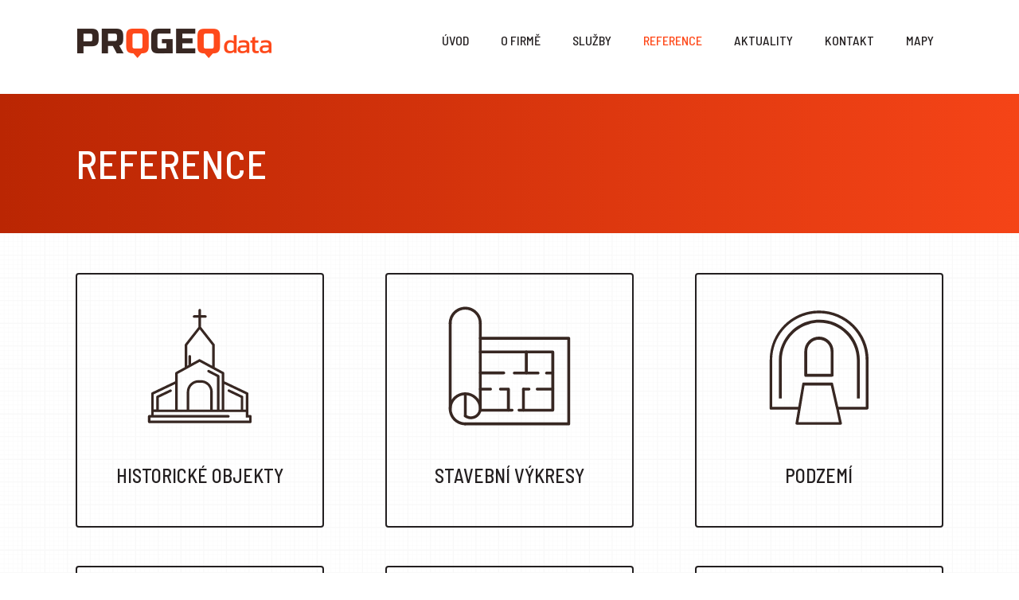

--- FILE ---
content_type: text/html; charset=UTF-8
request_url: https://progeodata.cz/kategorie/reference/
body_size: 9349
content:
<!DOCTYPE html>
<html lang="cs-CZ">
<head>

<!-- Google tag (gtag.js) -->
<script async src="https://www.googletagmanager.com/gtag/js?id=G-CDESGRK95T"></script>
<script>
  window.dataLayer = window.dataLayer || [];
  function gtag(){dataLayer.push(arguments);}
  gtag('js', new Date());

  gtag('config', 'G-CDESGRK95T');
</script>

  <meta charset="UTF-8">
  <meta http-equiv="content-type" content="text/html; charset=utf-8">
  <meta http-equiv="X-UA-Compatible" content="IE=edge,chrome=1">
  <meta http-equiv="cleartype" content="on">
  <meta name="viewport" content="width=device-width, initial-scale=1.0">
  <meta name="author" content="PROGEO data spol. s.r.o., Ing. Pavel Sochor">
   
  <link href="https://progeodata.cz/wp-content/themes/progeo/style.css" media="screen" rel="stylesheet" type="text/css">

  <link rel="shortcut icon" type="image/x-icon" href="https://progeodata.cz/wp-content/themes/progeo/favicon.png">
  	<style>img:is([sizes="auto" i], [sizes^="auto," i]) { contain-intrinsic-size: 3000px 1500px }</style>
	
		<!-- All in One SEO 4.9.0 - aioseo.com -->
		<title>Reference | Zaměření stavby a geodetické práce</title>
	<meta name="robots" content="max-image-preview:large" />
	<meta name="google-site-verification" content="5fuqUaCwo_ssql9FJGhntvV-AGtTeFt9H71cYW59sI4" />
	<link rel="canonical" href="https://progeodata.cz/kategorie/reference/" />
	<link rel="next" href="https://progeodata.cz/kategorie/reference/page/2/" />
	<meta name="generator" content="All in One SEO (AIOSEO) 4.9.0" />
		<script type="application/ld+json" class="aioseo-schema">
			{"@context":"https:\/\/schema.org","@graph":[{"@type":"BreadcrumbList","@id":"https:\/\/progeodata.cz\/kategorie\/reference\/#breadcrumblist","itemListElement":[{"@type":"ListItem","@id":"https:\/\/progeodata.cz#listItem","position":1,"name":"Home","item":"https:\/\/progeodata.cz","nextItem":{"@type":"ListItem","@id":"https:\/\/progeodata.cz\/kategorie\/reference\/#listItem","name":"Reference"}},{"@type":"ListItem","@id":"https:\/\/progeodata.cz\/kategorie\/reference\/#listItem","position":2,"name":"Reference","previousItem":{"@type":"ListItem","@id":"https:\/\/progeodata.cz#listItem","name":"Home"}}]},{"@type":"CollectionPage","@id":"https:\/\/progeodata.cz\/kategorie\/reference\/#collectionpage","url":"https:\/\/progeodata.cz\/kategorie\/reference\/","name":"Reference | Zam\u011b\u0159en\u00ed stavby a geodetick\u00e9 pr\u00e1ce","inLanguage":"cs-CZ","isPartOf":{"@id":"https:\/\/progeodata.cz\/#website"},"breadcrumb":{"@id":"https:\/\/progeodata.cz\/kategorie\/reference\/#breadcrumblist"}},{"@type":"Organization","@id":"https:\/\/progeodata.cz\/#organization","name":"PROGEO DATA SPOL. S R.O.","description":"Geodetick\u00e9 pr\u00e1ce na Vyso\u010din\u011b","url":"https:\/\/progeodata.cz\/","telephone":"+420567579619","logo":{"@type":"ImageObject","url":"https:\/\/progeodata.cz\/wp-content\/uploads\/2020\/02\/logo.png","@id":"https:\/\/progeodata.cz\/kategorie\/reference\/#organizationLogo","width":244,"height":37,"caption":"progeo data logo"},"image":{"@id":"https:\/\/progeodata.cz\/kategorie\/reference\/#organizationLogo"}},{"@type":"WebSite","@id":"https:\/\/progeodata.cz\/#website","url":"https:\/\/progeodata.cz\/","name":"Zam\u011b\u0159en\u00ed stavby a geodetick\u00e9 pr\u00e1ce","description":"Geodetick\u00e9 pr\u00e1ce na Vyso\u010din\u011b","inLanguage":"cs-CZ","publisher":{"@id":"https:\/\/progeodata.cz\/#organization"}}]}
		</script>
		<!-- All in One SEO -->

<link rel='dns-prefetch' href='//static.addtoany.com' />
<link rel="alternate" type="application/rss+xml" title="Zaměření stavby a geodetické práce &raquo; RSS pro rubriku Reference" href="https://progeodata.cz/kategorie/reference/feed/" />
<script type="text/javascript">
/* <![CDATA[ */
window._wpemojiSettings = {"baseUrl":"https:\/\/s.w.org\/images\/core\/emoji\/16.0.1\/72x72\/","ext":".png","svgUrl":"https:\/\/s.w.org\/images\/core\/emoji\/16.0.1\/svg\/","svgExt":".svg","source":{"concatemoji":"https:\/\/progeodata.cz\/wp-includes\/js\/wp-emoji-release.min.js?ver=af9a7647bebb2a68bbb081c7f1cef1dd"}};
/*! This file is auto-generated */
!function(s,n){var o,i,e;function c(e){try{var t={supportTests:e,timestamp:(new Date).valueOf()};sessionStorage.setItem(o,JSON.stringify(t))}catch(e){}}function p(e,t,n){e.clearRect(0,0,e.canvas.width,e.canvas.height),e.fillText(t,0,0);var t=new Uint32Array(e.getImageData(0,0,e.canvas.width,e.canvas.height).data),a=(e.clearRect(0,0,e.canvas.width,e.canvas.height),e.fillText(n,0,0),new Uint32Array(e.getImageData(0,0,e.canvas.width,e.canvas.height).data));return t.every(function(e,t){return e===a[t]})}function u(e,t){e.clearRect(0,0,e.canvas.width,e.canvas.height),e.fillText(t,0,0);for(var n=e.getImageData(16,16,1,1),a=0;a<n.data.length;a++)if(0!==n.data[a])return!1;return!0}function f(e,t,n,a){switch(t){case"flag":return n(e,"\ud83c\udff3\ufe0f\u200d\u26a7\ufe0f","\ud83c\udff3\ufe0f\u200b\u26a7\ufe0f")?!1:!n(e,"\ud83c\udde8\ud83c\uddf6","\ud83c\udde8\u200b\ud83c\uddf6")&&!n(e,"\ud83c\udff4\udb40\udc67\udb40\udc62\udb40\udc65\udb40\udc6e\udb40\udc67\udb40\udc7f","\ud83c\udff4\u200b\udb40\udc67\u200b\udb40\udc62\u200b\udb40\udc65\u200b\udb40\udc6e\u200b\udb40\udc67\u200b\udb40\udc7f");case"emoji":return!a(e,"\ud83e\udedf")}return!1}function g(e,t,n,a){var r="undefined"!=typeof WorkerGlobalScope&&self instanceof WorkerGlobalScope?new OffscreenCanvas(300,150):s.createElement("canvas"),o=r.getContext("2d",{willReadFrequently:!0}),i=(o.textBaseline="top",o.font="600 32px Arial",{});return e.forEach(function(e){i[e]=t(o,e,n,a)}),i}function t(e){var t=s.createElement("script");t.src=e,t.defer=!0,s.head.appendChild(t)}"undefined"!=typeof Promise&&(o="wpEmojiSettingsSupports",i=["flag","emoji"],n.supports={everything:!0,everythingExceptFlag:!0},e=new Promise(function(e){s.addEventListener("DOMContentLoaded",e,{once:!0})}),new Promise(function(t){var n=function(){try{var e=JSON.parse(sessionStorage.getItem(o));if("object"==typeof e&&"number"==typeof e.timestamp&&(new Date).valueOf()<e.timestamp+604800&&"object"==typeof e.supportTests)return e.supportTests}catch(e){}return null}();if(!n){if("undefined"!=typeof Worker&&"undefined"!=typeof OffscreenCanvas&&"undefined"!=typeof URL&&URL.createObjectURL&&"undefined"!=typeof Blob)try{var e="postMessage("+g.toString()+"("+[JSON.stringify(i),f.toString(),p.toString(),u.toString()].join(",")+"));",a=new Blob([e],{type:"text/javascript"}),r=new Worker(URL.createObjectURL(a),{name:"wpTestEmojiSupports"});return void(r.onmessage=function(e){c(n=e.data),r.terminate(),t(n)})}catch(e){}c(n=g(i,f,p,u))}t(n)}).then(function(e){for(var t in e)n.supports[t]=e[t],n.supports.everything=n.supports.everything&&n.supports[t],"flag"!==t&&(n.supports.everythingExceptFlag=n.supports.everythingExceptFlag&&n.supports[t]);n.supports.everythingExceptFlag=n.supports.everythingExceptFlag&&!n.supports.flag,n.DOMReady=!1,n.readyCallback=function(){n.DOMReady=!0}}).then(function(){return e}).then(function(){var e;n.supports.everything||(n.readyCallback(),(e=n.source||{}).concatemoji?t(e.concatemoji):e.wpemoji&&e.twemoji&&(t(e.twemoji),t(e.wpemoji)))}))}((window,document),window._wpemojiSettings);
/* ]]> */
</script>
<style id='wp-emoji-styles-inline-css' type='text/css'>

	img.wp-smiley, img.emoji {
		display: inline !important;
		border: none !important;
		box-shadow: none !important;
		height: 1em !important;
		width: 1em !important;
		margin: 0 0.07em !important;
		vertical-align: -0.1em !important;
		background: none !important;
		padding: 0 !important;
	}
</style>
<link rel='stylesheet' id='wp-block-library-css' href='https://progeodata.cz/wp-includes/css/dist/block-library/style.min.css?ver=af9a7647bebb2a68bbb081c7f1cef1dd' type='text/css' media='all' />
<style id='classic-theme-styles-inline-css' type='text/css'>
/*! This file is auto-generated */
.wp-block-button__link{color:#fff;background-color:#32373c;border-radius:9999px;box-shadow:none;text-decoration:none;padding:calc(.667em + 2px) calc(1.333em + 2px);font-size:1.125em}.wp-block-file__button{background:#32373c;color:#fff;text-decoration:none}
</style>
<link rel='stylesheet' id='aioseo/css/src/vue/standalone/blocks/table-of-contents/global.scss-css' href='https://progeodata.cz/wp-content/plugins/all-in-one-seo-pack/dist/Lite/assets/css/table-of-contents/global.e90f6d47.css?ver=4.9.0' type='text/css' media='all' />
<style id='global-styles-inline-css' type='text/css'>
:root{--wp--preset--aspect-ratio--square: 1;--wp--preset--aspect-ratio--4-3: 4/3;--wp--preset--aspect-ratio--3-4: 3/4;--wp--preset--aspect-ratio--3-2: 3/2;--wp--preset--aspect-ratio--2-3: 2/3;--wp--preset--aspect-ratio--16-9: 16/9;--wp--preset--aspect-ratio--9-16: 9/16;--wp--preset--color--black: #000000;--wp--preset--color--cyan-bluish-gray: #abb8c3;--wp--preset--color--white: #ffffff;--wp--preset--color--pale-pink: #f78da7;--wp--preset--color--vivid-red: #cf2e2e;--wp--preset--color--luminous-vivid-orange: #ff6900;--wp--preset--color--luminous-vivid-amber: #fcb900;--wp--preset--color--light-green-cyan: #7bdcb5;--wp--preset--color--vivid-green-cyan: #00d084;--wp--preset--color--pale-cyan-blue: #8ed1fc;--wp--preset--color--vivid-cyan-blue: #0693e3;--wp--preset--color--vivid-purple: #9b51e0;--wp--preset--gradient--vivid-cyan-blue-to-vivid-purple: linear-gradient(135deg,rgba(6,147,227,1) 0%,rgb(155,81,224) 100%);--wp--preset--gradient--light-green-cyan-to-vivid-green-cyan: linear-gradient(135deg,rgb(122,220,180) 0%,rgb(0,208,130) 100%);--wp--preset--gradient--luminous-vivid-amber-to-luminous-vivid-orange: linear-gradient(135deg,rgba(252,185,0,1) 0%,rgba(255,105,0,1) 100%);--wp--preset--gradient--luminous-vivid-orange-to-vivid-red: linear-gradient(135deg,rgba(255,105,0,1) 0%,rgb(207,46,46) 100%);--wp--preset--gradient--very-light-gray-to-cyan-bluish-gray: linear-gradient(135deg,rgb(238,238,238) 0%,rgb(169,184,195) 100%);--wp--preset--gradient--cool-to-warm-spectrum: linear-gradient(135deg,rgb(74,234,220) 0%,rgb(151,120,209) 20%,rgb(207,42,186) 40%,rgb(238,44,130) 60%,rgb(251,105,98) 80%,rgb(254,248,76) 100%);--wp--preset--gradient--blush-light-purple: linear-gradient(135deg,rgb(255,206,236) 0%,rgb(152,150,240) 100%);--wp--preset--gradient--blush-bordeaux: linear-gradient(135deg,rgb(254,205,165) 0%,rgb(254,45,45) 50%,rgb(107,0,62) 100%);--wp--preset--gradient--luminous-dusk: linear-gradient(135deg,rgb(255,203,112) 0%,rgb(199,81,192) 50%,rgb(65,88,208) 100%);--wp--preset--gradient--pale-ocean: linear-gradient(135deg,rgb(255,245,203) 0%,rgb(182,227,212) 50%,rgb(51,167,181) 100%);--wp--preset--gradient--electric-grass: linear-gradient(135deg,rgb(202,248,128) 0%,rgb(113,206,126) 100%);--wp--preset--gradient--midnight: linear-gradient(135deg,rgb(2,3,129) 0%,rgb(40,116,252) 100%);--wp--preset--font-size--small: 13px;--wp--preset--font-size--medium: 20px;--wp--preset--font-size--large: 36px;--wp--preset--font-size--x-large: 42px;--wp--preset--spacing--20: 0.44rem;--wp--preset--spacing--30: 0.67rem;--wp--preset--spacing--40: 1rem;--wp--preset--spacing--50: 1.5rem;--wp--preset--spacing--60: 2.25rem;--wp--preset--spacing--70: 3.38rem;--wp--preset--spacing--80: 5.06rem;--wp--preset--shadow--natural: 6px 6px 9px rgba(0, 0, 0, 0.2);--wp--preset--shadow--deep: 12px 12px 50px rgba(0, 0, 0, 0.4);--wp--preset--shadow--sharp: 6px 6px 0px rgba(0, 0, 0, 0.2);--wp--preset--shadow--outlined: 6px 6px 0px -3px rgba(255, 255, 255, 1), 6px 6px rgba(0, 0, 0, 1);--wp--preset--shadow--crisp: 6px 6px 0px rgba(0, 0, 0, 1);}:where(.is-layout-flex){gap: 0.5em;}:where(.is-layout-grid){gap: 0.5em;}body .is-layout-flex{display: flex;}.is-layout-flex{flex-wrap: wrap;align-items: center;}.is-layout-flex > :is(*, div){margin: 0;}body .is-layout-grid{display: grid;}.is-layout-grid > :is(*, div){margin: 0;}:where(.wp-block-columns.is-layout-flex){gap: 2em;}:where(.wp-block-columns.is-layout-grid){gap: 2em;}:where(.wp-block-post-template.is-layout-flex){gap: 1.25em;}:where(.wp-block-post-template.is-layout-grid){gap: 1.25em;}.has-black-color{color: var(--wp--preset--color--black) !important;}.has-cyan-bluish-gray-color{color: var(--wp--preset--color--cyan-bluish-gray) !important;}.has-white-color{color: var(--wp--preset--color--white) !important;}.has-pale-pink-color{color: var(--wp--preset--color--pale-pink) !important;}.has-vivid-red-color{color: var(--wp--preset--color--vivid-red) !important;}.has-luminous-vivid-orange-color{color: var(--wp--preset--color--luminous-vivid-orange) !important;}.has-luminous-vivid-amber-color{color: var(--wp--preset--color--luminous-vivid-amber) !important;}.has-light-green-cyan-color{color: var(--wp--preset--color--light-green-cyan) !important;}.has-vivid-green-cyan-color{color: var(--wp--preset--color--vivid-green-cyan) !important;}.has-pale-cyan-blue-color{color: var(--wp--preset--color--pale-cyan-blue) !important;}.has-vivid-cyan-blue-color{color: var(--wp--preset--color--vivid-cyan-blue) !important;}.has-vivid-purple-color{color: var(--wp--preset--color--vivid-purple) !important;}.has-black-background-color{background-color: var(--wp--preset--color--black) !important;}.has-cyan-bluish-gray-background-color{background-color: var(--wp--preset--color--cyan-bluish-gray) !important;}.has-white-background-color{background-color: var(--wp--preset--color--white) !important;}.has-pale-pink-background-color{background-color: var(--wp--preset--color--pale-pink) !important;}.has-vivid-red-background-color{background-color: var(--wp--preset--color--vivid-red) !important;}.has-luminous-vivid-orange-background-color{background-color: var(--wp--preset--color--luminous-vivid-orange) !important;}.has-luminous-vivid-amber-background-color{background-color: var(--wp--preset--color--luminous-vivid-amber) !important;}.has-light-green-cyan-background-color{background-color: var(--wp--preset--color--light-green-cyan) !important;}.has-vivid-green-cyan-background-color{background-color: var(--wp--preset--color--vivid-green-cyan) !important;}.has-pale-cyan-blue-background-color{background-color: var(--wp--preset--color--pale-cyan-blue) !important;}.has-vivid-cyan-blue-background-color{background-color: var(--wp--preset--color--vivid-cyan-blue) !important;}.has-vivid-purple-background-color{background-color: var(--wp--preset--color--vivid-purple) !important;}.has-black-border-color{border-color: var(--wp--preset--color--black) !important;}.has-cyan-bluish-gray-border-color{border-color: var(--wp--preset--color--cyan-bluish-gray) !important;}.has-white-border-color{border-color: var(--wp--preset--color--white) !important;}.has-pale-pink-border-color{border-color: var(--wp--preset--color--pale-pink) !important;}.has-vivid-red-border-color{border-color: var(--wp--preset--color--vivid-red) !important;}.has-luminous-vivid-orange-border-color{border-color: var(--wp--preset--color--luminous-vivid-orange) !important;}.has-luminous-vivid-amber-border-color{border-color: var(--wp--preset--color--luminous-vivid-amber) !important;}.has-light-green-cyan-border-color{border-color: var(--wp--preset--color--light-green-cyan) !important;}.has-vivid-green-cyan-border-color{border-color: var(--wp--preset--color--vivid-green-cyan) !important;}.has-pale-cyan-blue-border-color{border-color: var(--wp--preset--color--pale-cyan-blue) !important;}.has-vivid-cyan-blue-border-color{border-color: var(--wp--preset--color--vivid-cyan-blue) !important;}.has-vivid-purple-border-color{border-color: var(--wp--preset--color--vivid-purple) !important;}.has-vivid-cyan-blue-to-vivid-purple-gradient-background{background: var(--wp--preset--gradient--vivid-cyan-blue-to-vivid-purple) !important;}.has-light-green-cyan-to-vivid-green-cyan-gradient-background{background: var(--wp--preset--gradient--light-green-cyan-to-vivid-green-cyan) !important;}.has-luminous-vivid-amber-to-luminous-vivid-orange-gradient-background{background: var(--wp--preset--gradient--luminous-vivid-amber-to-luminous-vivid-orange) !important;}.has-luminous-vivid-orange-to-vivid-red-gradient-background{background: var(--wp--preset--gradient--luminous-vivid-orange-to-vivid-red) !important;}.has-very-light-gray-to-cyan-bluish-gray-gradient-background{background: var(--wp--preset--gradient--very-light-gray-to-cyan-bluish-gray) !important;}.has-cool-to-warm-spectrum-gradient-background{background: var(--wp--preset--gradient--cool-to-warm-spectrum) !important;}.has-blush-light-purple-gradient-background{background: var(--wp--preset--gradient--blush-light-purple) !important;}.has-blush-bordeaux-gradient-background{background: var(--wp--preset--gradient--blush-bordeaux) !important;}.has-luminous-dusk-gradient-background{background: var(--wp--preset--gradient--luminous-dusk) !important;}.has-pale-ocean-gradient-background{background: var(--wp--preset--gradient--pale-ocean) !important;}.has-electric-grass-gradient-background{background: var(--wp--preset--gradient--electric-grass) !important;}.has-midnight-gradient-background{background: var(--wp--preset--gradient--midnight) !important;}.has-small-font-size{font-size: var(--wp--preset--font-size--small) !important;}.has-medium-font-size{font-size: var(--wp--preset--font-size--medium) !important;}.has-large-font-size{font-size: var(--wp--preset--font-size--large) !important;}.has-x-large-font-size{font-size: var(--wp--preset--font-size--x-large) !important;}
:where(.wp-block-post-template.is-layout-flex){gap: 1.25em;}:where(.wp-block-post-template.is-layout-grid){gap: 1.25em;}
:where(.wp-block-columns.is-layout-flex){gap: 2em;}:where(.wp-block-columns.is-layout-grid){gap: 2em;}
:root :where(.wp-block-pullquote){font-size: 1.5em;line-height: 1.6;}
</style>
<link rel='stylesheet' id='contact-form-7-css' href='https://progeodata.cz/wp-content/plugins/contact-form-7/includes/css/styles.css?ver=6.1.4' type='text/css' media='all' />
<link rel='stylesheet' id='responsive-lightbox-tosrus-css' href='https://progeodata.cz/wp-content/plugins/responsive-lightbox/assets/tosrus/jquery.tosrus.min.css?ver=2.5.0' type='text/css' media='all' />
<link rel='stylesheet' id='addtoany-css' href='https://progeodata.cz/wp-content/plugins/add-to-any/addtoany.min.css?ver=1.16' type='text/css' media='all' />
<style id='addtoany-inline-css' type='text/css'>
.addtoany_share_save_container{margin-top: 60px}
</style>
<script type="text/javascript" id="addtoany-core-js-before">
/* <![CDATA[ */
window.a2a_config=window.a2a_config||{};a2a_config.callbacks=[];a2a_config.overlays=[];a2a_config.templates={};a2a_localize = {
	Share: "Share",
	Save: "Save",
	Subscribe: "Subscribe",
	Email: "Email",
	Bookmark: "Bookmark",
	ShowAll: "Show all",
	ShowLess: "Show less",
	FindServices: "Find service(s)",
	FindAnyServiceToAddTo: "Instantly find any service to add to",
	PoweredBy: "Powered by",
	ShareViaEmail: "Share via email",
	SubscribeViaEmail: "Subscribe via email",
	BookmarkInYourBrowser: "Bookmark in your browser",
	BookmarkInstructions: "Press Ctrl+D or \u2318+D to bookmark this page",
	AddToYourFavorites: "Add to your favorites",
	SendFromWebOrProgram: "Send from any email address or email program",
	EmailProgram: "Email program",
	More: "More&#8230;",
	ThanksForSharing: "Thanks for sharing!",
	ThanksForFollowing: "Thanks for following!"
};
/* ]]> */
</script>
<script type="text/javascript" defer src="https://static.addtoany.com/menu/page.js" id="addtoany-core-js"></script>
<script type="text/javascript" src="https://progeodata.cz/wp-includes/js/jquery/jquery.min.js?ver=3.7.1" id="jquery-core-js"></script>
<script type="text/javascript" src="https://progeodata.cz/wp-includes/js/jquery/jquery-migrate.min.js?ver=3.4.1" id="jquery-migrate-js"></script>
<script type="text/javascript" defer src="https://progeodata.cz/wp-content/plugins/add-to-any/addtoany.min.js?ver=1.1" id="addtoany-jquery-js"></script>
<script type="text/javascript" src="https://progeodata.cz/wp-content/plugins/responsive-lightbox/assets/tosrus/jquery.tosrus.min.js?ver=2.5.0" id="responsive-lightbox-tosrus-js"></script>
<script type="text/javascript" src="https://progeodata.cz/wp-includes/js/underscore.min.js?ver=1.13.7" id="underscore-js"></script>
<script type="text/javascript" src="https://progeodata.cz/wp-content/plugins/responsive-lightbox/assets/infinitescroll/infinite-scroll.pkgd.min.js?ver=4.0.1" id="responsive-lightbox-infinite-scroll-js"></script>
<script type="text/javascript" id="responsive-lightbox-js-before">
/* <![CDATA[ */
var rlArgs = {"script":"tosrus","selector":"lightbox","customEvents":"","activeGalleries":true,"effect":"slide","infinite":true,"keys":true,"autoplay":false,"pauseOnHover":false,"timeout":4000,"pagination":true,"paginationType":"thumbnails","closeOnClick":true,"woocommerce_gallery":false,"ajaxurl":"https:\/\/progeodata.cz\/wp-admin\/admin-ajax.php","nonce":"87592100e0","preview":false,"postId":3936,"scriptExtension":false};
/* ]]> */
</script>
<script type="text/javascript" src="https://progeodata.cz/wp-content/plugins/responsive-lightbox/js/front.js?ver=2.5.3" id="responsive-lightbox-js"></script>
<link rel="https://api.w.org/" href="https://progeodata.cz/wp-json/" /><link rel="alternate" title="JSON" type="application/json" href="https://progeodata.cz/wp-json/wp/v2/categories/2" /><link rel="EditURI" type="application/rsd+xml" title="RSD" href="https://progeodata.cz/xmlrpc.php?rsd" />

  </head>
  <body class="archive category category-reference category-2 wp-theme-progeo">

  <!-- HEADER -->
  <div class="header">
    <div class="wrap">
      
      <div class="headermenu">
        <a href="/" class="logo"></a>
        <a href="#" id="toogle-menu">
          <span></span>
          <span></span>
          <span></span>
        </a>
        <ul id="menu-hlavni-menu" class="main-menu"><li id="menu-item-20" class="menu-item menu-item-type-post_type menu-item-object-page menu-item-home menu-item-20"><a href="https://progeodata.cz/">Úvod</a></li>
<li id="menu-item-18" class="menu-item menu-item-type-post_type menu-item-object-page menu-item-18"><a href="https://progeodata.cz/o-firme/">O firmě</a></li>
<li id="menu-item-19" class="menu-item menu-item-type-post_type menu-item-object-page menu-item-19"><a href="https://progeodata.cz/sluzby/">Služby</a></li>
<li id="menu-item-22" class="menu-item menu-item-type-taxonomy menu-item-object-category current-menu-item menu-item-22"><a href="https://progeodata.cz/kategorie/reference/" aria-current="page">Reference</a></li>
<li id="menu-item-21" class="menu-item menu-item-type-taxonomy menu-item-object-category menu-item-21"><a href="https://progeodata.cz/kategorie/aktuality/">Aktuality</a></li>
<li id="menu-item-16" class="menu-item menu-item-type-post_type menu-item-object-page menu-item-16"><a href="https://progeodata.cz/kontakt/">Kontakt</a></li>
<li id="menu-item-283" class="menu-item menu-item-type-custom menu-item-object-custom menu-item-283"><a target="_blank" href="http://mail.progeodata.cz/mdWMS/">Mapy</a></li>
</ul>      </div>

      
    </div>
  </div>
  <!-- / HEADER -->

  <!-- SHOWCASE -->
  <div class="showcase">
	<div class="wrap">
				<div class="showcase-text">
		
   
    	<h1>
			Reference			</h1>
      

     
      
      
					</div>
	</div>
</div>  <!-- / SHOWCASE -->

      <!-- CONTENT -->
  <div class="content categ">
    <div class="wrap">

      <div class="block services">

        <div class="category__cols cols cols-3">

          
                    
          <!-- col -->
          <div class="col">
            <a href="https://progeodata.cz/kategorie/reference/historicke_objekty/" data-key="sameHeights">
              <span class="col-icon"><img src="https://progeodata.cz/wp-content/uploads/2019/03/icon-historicke-objekty.svg" class="attachment-full size-full" alt="ikona historické objekty" decoding="async" /></span>
              <h2 class="col-title"><span>Historické objekty</span></h2>
              <span class="col-info">
                <span class="inner">
                  <strong class="col-info-title" data-key="sameHeights3"><span>Historické objekty</span></strong>
                  <span class="col-info-perex" data-key="sameHeights2"><p>Skenování historických objektů a památek 3D skenerem je velmi levné a rychlé. Zejména při skenování eliptických oblouků a fasád.</p>
 </span>
                  <span class="col-info-button">Zobrazit</span>
                </span>
              </span>
            </a>
          </div>
          <!-- / col -->

                    
          <!-- col -->
          <div class="col">
            <a href="https://progeodata.cz/kategorie/reference/stavebni_vykresy/" data-key="sameHeights">
              <span class="col-icon"><img src="https://progeodata.cz/wp-content/uploads/2019/03/icon-stavebni-vykresy.svg" class="attachment-full size-full" alt="ikona stavební výkresy" decoding="async" /></span>
              <h2 class="col-title"><span>Stavební výkresy</span></h2>
              <span class="col-info">
                <span class="inner">
                  <strong class="col-info-title" data-key="sameHeights3"><span>Stavební výkresy</span></strong>
                  <span class="col-info-perex" data-key="sameHeights2"><p>Skenování interiérů a vytváření stavařských výkresů v rámci geodetického zaměření staveb.</p>
 </span>
                  <span class="col-info-button">Zobrazit</span>
                </span>
              </span>
            </a>
          </div>
          <!-- / col -->

                    
          <!-- col -->
          <div class="col">
            <a href="https://progeodata.cz/kategorie/reference/podzemi/" data-key="sameHeights">
              <span class="col-icon"><img src="https://progeodata.cz/wp-content/uploads/2019/03/icon-podzemi.svg" class="attachment-full size-full" alt="ikona podzemí" decoding="async" /></span>
              <h2 class="col-title"><span>Podzemí</span></h2>
              <span class="col-info">
                <span class="inner">
                  <strong class="col-info-title" data-key="sameHeights3"><span>Podzemí</span></strong>
                  <span class="col-info-perex" data-key="sameHeights2"><p>Skeny ve sklepech, štolách, zatrubněných nebo zakrytých vodotečích lze realizovat 3D mobilním skenerem, který má oproti tradičním geodetickým postupům spoustu výhod.</p>
 </span>
                  <span class="col-info-button">Zobrazit</span>
                </span>
              </span>
            </a>
          </div>
          <!-- / col -->

                    
          <!-- col -->
          <div class="col">
            <a href="https://progeodata.cz/kategorie/reference/exteriery/" data-key="sameHeights">
              <span class="col-icon"><img src="https://progeodata.cz/wp-content/uploads/2019/03/icon-otevrene-prostory.svg" class="attachment-full size-full" alt="ikona otevřené prostory" decoding="async" /></span>
              <h2 class="col-title"><span>Otevřené prostory</span></h2>
              <span class="col-info">
                <span class="inner">
                  <strong class="col-info-title" data-key="sameHeights3"><span>Otevřené prostory</span></strong>
                  <span class="col-info-perex" data-key="sameHeights2"><p>Skenování v otevřeném terénu – lesy, parky, sady. Velmi účinné a rychlé je i zaměření kubatur zeminy a následný výpočet.</p>
 </span>
                  <span class="col-info-button">Zobrazit</span>
                </span>
              </span>
            </a>
          </div>
          <!-- / col -->

                    
          <!-- col -->
          <div class="col">
            <a href="https://progeodata.cz/kategorie/reference/fasady/" data-key="sameHeights">
              <span class="col-icon"><img src="https://progeodata.cz/wp-content/uploads/2019/03/icon-fasady.svg" class="attachment-full size-full" alt="ikona fasády" decoding="async" /></span>
              <h2 class="col-title"><span>Fasády</span></h2>
              <span class="col-info">
                <span class="inner">
                  <strong class="col-info-title" data-key="sameHeights3"><span>Fasády</span></strong>
                  <span class="col-info-perex" data-key="sameHeights2"><p>3D skenování a zakreslení fasád rychle a levně. Tato služba je užitečné hlavně pro všechny bytové domy, které chtějí žádat o dotace na zateplení.</p>
 </span>
                  <span class="col-info-button">Zobrazit</span>
                </span>
              </span>
            </a>
          </div>
          <!-- / col -->

          
          <!-- vse -->
          <div class="col">
            <a href="https://progeodata.cz/kategorie/reference/?show=all" data-key="sameHeights">
              <span class="col-icon"><img src="https://progeodata.cz/wp-content/uploads/2019/03/icon-all.svg" alt="Vše"></span>
              <strong class="col-title"><span>Zobrazit vše</span></strong>
              <span class="col-info">
                <span class="inner">
                  <strong class="col-info-title" data-key="sameHeights3"><span>Zobrazit vše</span></strong>
                  <span class="col-info-perex" data-key="sameHeights2"><p>Naše vybrané reference, které jsme zpracovali v rámci našich služeb zaměření staveb a 3D skenování interiérů, najdete na této stránce. Přehledně rozdělené do kategorií.</p>
</span>
                  <span class="col-info-button">Zobrazit</span>
                </span>
              </span>
            </a>
          </div>
          <!-- / vse -->


        </div>

      </div>

	</div>
  		</div>
  		<!-- / CONTENT -->

<!-- FOOTER -->
  <div class="footer">
    <div class="footer-top">
      <div class="wrap">
        
        <div class="cols cols-4">
          <div class="col">
            <a href="/" class="footer-logo"></a>
            			<div class="textwidget"><p>Jsme firma vzniklá oddělením z firmy PROGEO Jihlava. Soustředíme se na moderní metody zaměřování založené na zpracování mračen bodů vznikajících 3D skenováním nebo fotogrammetricky. Zakázky vyžadující usazení do&#8230; <a href="/o-firme/">více </a></p>
</div>
		  
          </div>
          <div class="col">
            <span class="col-title">Navigace</span>
            <ul id="menu-hlavni-menu-1" class="footer-menu"><li class="menu-item menu-item-type-post_type menu-item-object-page menu-item-home menu-item-20"><a href="https://progeodata.cz/">Úvod</a></li>
<li class="menu-item menu-item-type-post_type menu-item-object-page menu-item-18"><a href="https://progeodata.cz/o-firme/">O firmě</a></li>
<li class="menu-item menu-item-type-post_type menu-item-object-page menu-item-19"><a href="https://progeodata.cz/sluzby/">Služby</a></li>
<li class="menu-item menu-item-type-taxonomy menu-item-object-category current-menu-item menu-item-22"><a href="https://progeodata.cz/kategorie/reference/" aria-current="page">Reference</a></li>
<li class="menu-item menu-item-type-taxonomy menu-item-object-category menu-item-21"><a href="https://progeodata.cz/kategorie/aktuality/">Aktuality</a></li>
<li class="menu-item menu-item-type-post_type menu-item-object-page menu-item-16"><a href="https://progeodata.cz/kontakt/">Kontakt</a></li>
<li class="menu-item menu-item-type-custom menu-item-object-custom menu-item-283"><a target="_blank" href="http://mail.progeodata.cz/mdWMS/">Mapy</a></li>
</ul>          </div>
          <div class="col">
            <span class="col-title">Kontakty</span>
            			<div class="textwidget"><div class="col-row"><i class="fa fa-map-marker"></i>Progeo Data spol. s r. o.<br />
Masarykovo náměstí 13, <br />586 01 Jihlava</div>
<div class="col-row">
<p><i class="fa fa-phone"></i>(+420) 567 579 619</p>
</div>
<div class="col-row">
<p><i class="fa fa-send"></i><a href="mailto:info@progeodata.cz">info@progeodata.cz</a></p>
</div>
</div>
		          </div>
          <div class="col">
            <span class="col-title">Firma</span>
            <div class="icdic">
              <i class="fa fa-paperclip"></i>
              			<div class="textwidget"><p>IČ: 07273631<br />
DIČ: CZ07273631</p>
</div>
		            </div>
          </div>
        </div>

      </div>
    </div>
    <div class="footer-bottom">
      <div class="wrap">
        <div class="left">
          <p>Copyright 2026 &copy; PROGEO data spol. s.r.o.   |  Všechna práva vyhrazena | <a href="https://progeodata.cz/odkazy">Odkazy</a> | <a target="_blank" href="https://progeodata.cz/sitemap.xml">Mapa webu</a>
          
          <br>Formuláře tohoto webu jsou chráněny proti spamu pomocí služby reCAPTCHA od Google: <a target="_blank" href="https://policies.google.com/privacy">Ochrana osobních údajů</a>, <a target="_blank" href="https://policies.google.com/terms">Podmínky použití</a>
 
          
          </p>
          
          
          <a href="https://www.toplist.cz"><script language="JavaScript" type="text/javascript" charset="utf-8">
<!--
document.write('<img src="https://toplist.cz/dot.asp?id=1792046&http='+
encodeURIComponent(document.referrer)+'&t='+encodeURIComponent(document.title)+'&l='+encodeURIComponent(document.URL)+
'&wi='+encodeURIComponent(window.screen.width)+'&he='+encodeURIComponent(window.screen.height)+'&cd='+
encodeURIComponent(window.screen.colorDepth)+'" width="1" height="1" border=0 alt="TOPlist" />');
//--></script><noscript><img src="https://toplist.cz/dot.asp?id=1792046&njs=1" border="0"
alt="TOPlist" width="1" height="1" /></noscript></a>
          
        </div>
        <div class="right"><span class="developed"><a target="_blank" href="https://www.mrkev.cz"><img src="https://progeodata.cz/wp-content/themes/progeo/images/mrkev.png" alt="Mrkev.cz"></a></span></div>
      </div>
    </div>
  </div>
  <!-- / FOOTER -->
  
    <script src="https://progeodata.cz/wp-content/themes/progeo/js/jquery-1.11.min.js"></script> 
  <!-- LOAD ALL USED MINIFIED JS FILES -->
  <script src="https://progeodata.cz/wp-content/themes/progeo/js/script.min.js"></script>
  <!-- / LOAD ALL MINIFIED JS FILES -->

  <script type="speculationrules">
{"prefetch":[{"source":"document","where":{"and":[{"href_matches":"\/*"},{"not":{"href_matches":["\/wp-*.php","\/wp-admin\/*","\/wp-content\/uploads\/*","\/wp-content\/*","\/wp-content\/plugins\/*","\/wp-content\/themes\/progeo\/*","\/*\\?(.+)"]}},{"not":{"selector_matches":"a[rel~=\"nofollow\"]"}},{"not":{"selector_matches":".no-prefetch, .no-prefetch a"}}]},"eagerness":"conservative"}]}
</script>
<script type="module"  src="https://progeodata.cz/wp-content/plugins/all-in-one-seo-pack/dist/Lite/assets/table-of-contents.95d0dfce.js?ver=4.9.0" id="aioseo/js/src/vue/standalone/blocks/table-of-contents/frontend.js-js"></script>
<script type="text/javascript" src="https://progeodata.cz/wp-includes/js/dist/hooks.min.js?ver=4d63a3d491d11ffd8ac6" id="wp-hooks-js"></script>
<script type="text/javascript" src="https://progeodata.cz/wp-includes/js/dist/i18n.min.js?ver=5e580eb46a90c2b997e6" id="wp-i18n-js"></script>
<script type="text/javascript" id="wp-i18n-js-after">
/* <![CDATA[ */
wp.i18n.setLocaleData( { 'text direction\u0004ltr': [ 'ltr' ] } );
/* ]]> */
</script>
<script type="text/javascript" src="https://progeodata.cz/wp-content/plugins/contact-form-7/includes/swv/js/index.js?ver=6.1.4" id="swv-js"></script>
<script type="text/javascript" id="contact-form-7-js-translations">
/* <![CDATA[ */
( function( domain, translations ) {
	var localeData = translations.locale_data[ domain ] || translations.locale_data.messages;
	localeData[""].domain = domain;
	wp.i18n.setLocaleData( localeData, domain );
} )( "contact-form-7", {"translation-revision-date":"2025-12-03 20:20:51+0000","generator":"GlotPress\/4.0.3","domain":"messages","locale_data":{"messages":{"":{"domain":"messages","plural-forms":"nplurals=3; plural=(n == 1) ? 0 : ((n >= 2 && n <= 4) ? 1 : 2);","lang":"cs_CZ"},"This contact form is placed in the wrong place.":["Tento kontaktn\u00ed formul\u00e1\u0159 je um\u00edst\u011bn na \u0161patn\u00e9m m\u00edst\u011b."],"Error:":["Chyba:"]}},"comment":{"reference":"includes\/js\/index.js"}} );
/* ]]> */
</script>
<script type="text/javascript" id="contact-form-7-js-before">
/* <![CDATA[ */
var wpcf7 = {
    "api": {
        "root": "https:\/\/progeodata.cz\/wp-json\/",
        "namespace": "contact-form-7\/v1"
    },
    "cached": 1
};
/* ]]> */
</script>
<script type="text/javascript" src="https://progeodata.cz/wp-content/plugins/contact-form-7/includes/js/index.js?ver=6.1.4" id="contact-form-7-js"></script>
<script type="text/javascript" id="wpcf7-ga-events-js-before">
/* <![CDATA[ */
var cf7GASendActions = {"invalid":"true","spam":"true","mail_sent":"true","mail_failed":"true","sent":"false"}, cf7FormIDs = {"ID_100":"Kontaktn\u00ed formul\u00e1\u0159"};
/* ]]> */
</script>
<script type="text/javascript" src="https://progeodata.cz/wp-content/plugins/cf7-google-analytics/js/cf7-google-analytics.min.js?ver=1.8.10" id="wpcf7-ga-events-js"></script>
<script type="text/javascript" src="https://www.google.com/recaptcha/api.js?render=6LdbNdAUAAAAAONOIQAHWeix72RTIeuh-tUdSn_-&amp;ver=3.0" id="google-recaptcha-js"></script>
<script type="text/javascript" src="https://progeodata.cz/wp-includes/js/dist/vendor/wp-polyfill.min.js?ver=3.15.0" id="wp-polyfill-js"></script>
<script type="text/javascript" id="wpcf7-recaptcha-js-before">
/* <![CDATA[ */
var wpcf7_recaptcha = {
    "sitekey": "6LdbNdAUAAAAAONOIQAHWeix72RTIeuh-tUdSn_-",
    "actions": {
        "homepage": "homepage",
        "contactform": "contactform"
    }
};
/* ]]> */
</script>
<script type="text/javascript" src="https://progeodata.cz/wp-content/plugins/contact-form-7/modules/recaptcha/index.js?ver=6.1.4" id="wpcf7-recaptcha-js"></script>

  </body>
</html>


--- FILE ---
content_type: text/html; charset=utf-8
request_url: https://www.google.com/recaptcha/api2/anchor?ar=1&k=6LdbNdAUAAAAAONOIQAHWeix72RTIeuh-tUdSn_-&co=aHR0cHM6Ly9wcm9nZW9kYXRhLmN6OjQ0Mw..&hl=en&v=N67nZn4AqZkNcbeMu4prBgzg&size=invisible&anchor-ms=20000&execute-ms=30000&cb=ezh1zqcqy7id
body_size: 48753
content:
<!DOCTYPE HTML><html dir="ltr" lang="en"><head><meta http-equiv="Content-Type" content="text/html; charset=UTF-8">
<meta http-equiv="X-UA-Compatible" content="IE=edge">
<title>reCAPTCHA</title>
<style type="text/css">
/* cyrillic-ext */
@font-face {
  font-family: 'Roboto';
  font-style: normal;
  font-weight: 400;
  font-stretch: 100%;
  src: url(//fonts.gstatic.com/s/roboto/v48/KFO7CnqEu92Fr1ME7kSn66aGLdTylUAMa3GUBHMdazTgWw.woff2) format('woff2');
  unicode-range: U+0460-052F, U+1C80-1C8A, U+20B4, U+2DE0-2DFF, U+A640-A69F, U+FE2E-FE2F;
}
/* cyrillic */
@font-face {
  font-family: 'Roboto';
  font-style: normal;
  font-weight: 400;
  font-stretch: 100%;
  src: url(//fonts.gstatic.com/s/roboto/v48/KFO7CnqEu92Fr1ME7kSn66aGLdTylUAMa3iUBHMdazTgWw.woff2) format('woff2');
  unicode-range: U+0301, U+0400-045F, U+0490-0491, U+04B0-04B1, U+2116;
}
/* greek-ext */
@font-face {
  font-family: 'Roboto';
  font-style: normal;
  font-weight: 400;
  font-stretch: 100%;
  src: url(//fonts.gstatic.com/s/roboto/v48/KFO7CnqEu92Fr1ME7kSn66aGLdTylUAMa3CUBHMdazTgWw.woff2) format('woff2');
  unicode-range: U+1F00-1FFF;
}
/* greek */
@font-face {
  font-family: 'Roboto';
  font-style: normal;
  font-weight: 400;
  font-stretch: 100%;
  src: url(//fonts.gstatic.com/s/roboto/v48/KFO7CnqEu92Fr1ME7kSn66aGLdTylUAMa3-UBHMdazTgWw.woff2) format('woff2');
  unicode-range: U+0370-0377, U+037A-037F, U+0384-038A, U+038C, U+038E-03A1, U+03A3-03FF;
}
/* math */
@font-face {
  font-family: 'Roboto';
  font-style: normal;
  font-weight: 400;
  font-stretch: 100%;
  src: url(//fonts.gstatic.com/s/roboto/v48/KFO7CnqEu92Fr1ME7kSn66aGLdTylUAMawCUBHMdazTgWw.woff2) format('woff2');
  unicode-range: U+0302-0303, U+0305, U+0307-0308, U+0310, U+0312, U+0315, U+031A, U+0326-0327, U+032C, U+032F-0330, U+0332-0333, U+0338, U+033A, U+0346, U+034D, U+0391-03A1, U+03A3-03A9, U+03B1-03C9, U+03D1, U+03D5-03D6, U+03F0-03F1, U+03F4-03F5, U+2016-2017, U+2034-2038, U+203C, U+2040, U+2043, U+2047, U+2050, U+2057, U+205F, U+2070-2071, U+2074-208E, U+2090-209C, U+20D0-20DC, U+20E1, U+20E5-20EF, U+2100-2112, U+2114-2115, U+2117-2121, U+2123-214F, U+2190, U+2192, U+2194-21AE, U+21B0-21E5, U+21F1-21F2, U+21F4-2211, U+2213-2214, U+2216-22FF, U+2308-230B, U+2310, U+2319, U+231C-2321, U+2336-237A, U+237C, U+2395, U+239B-23B7, U+23D0, U+23DC-23E1, U+2474-2475, U+25AF, U+25B3, U+25B7, U+25BD, U+25C1, U+25CA, U+25CC, U+25FB, U+266D-266F, U+27C0-27FF, U+2900-2AFF, U+2B0E-2B11, U+2B30-2B4C, U+2BFE, U+3030, U+FF5B, U+FF5D, U+1D400-1D7FF, U+1EE00-1EEFF;
}
/* symbols */
@font-face {
  font-family: 'Roboto';
  font-style: normal;
  font-weight: 400;
  font-stretch: 100%;
  src: url(//fonts.gstatic.com/s/roboto/v48/KFO7CnqEu92Fr1ME7kSn66aGLdTylUAMaxKUBHMdazTgWw.woff2) format('woff2');
  unicode-range: U+0001-000C, U+000E-001F, U+007F-009F, U+20DD-20E0, U+20E2-20E4, U+2150-218F, U+2190, U+2192, U+2194-2199, U+21AF, U+21E6-21F0, U+21F3, U+2218-2219, U+2299, U+22C4-22C6, U+2300-243F, U+2440-244A, U+2460-24FF, U+25A0-27BF, U+2800-28FF, U+2921-2922, U+2981, U+29BF, U+29EB, U+2B00-2BFF, U+4DC0-4DFF, U+FFF9-FFFB, U+10140-1018E, U+10190-1019C, U+101A0, U+101D0-101FD, U+102E0-102FB, U+10E60-10E7E, U+1D2C0-1D2D3, U+1D2E0-1D37F, U+1F000-1F0FF, U+1F100-1F1AD, U+1F1E6-1F1FF, U+1F30D-1F30F, U+1F315, U+1F31C, U+1F31E, U+1F320-1F32C, U+1F336, U+1F378, U+1F37D, U+1F382, U+1F393-1F39F, U+1F3A7-1F3A8, U+1F3AC-1F3AF, U+1F3C2, U+1F3C4-1F3C6, U+1F3CA-1F3CE, U+1F3D4-1F3E0, U+1F3ED, U+1F3F1-1F3F3, U+1F3F5-1F3F7, U+1F408, U+1F415, U+1F41F, U+1F426, U+1F43F, U+1F441-1F442, U+1F444, U+1F446-1F449, U+1F44C-1F44E, U+1F453, U+1F46A, U+1F47D, U+1F4A3, U+1F4B0, U+1F4B3, U+1F4B9, U+1F4BB, U+1F4BF, U+1F4C8-1F4CB, U+1F4D6, U+1F4DA, U+1F4DF, U+1F4E3-1F4E6, U+1F4EA-1F4ED, U+1F4F7, U+1F4F9-1F4FB, U+1F4FD-1F4FE, U+1F503, U+1F507-1F50B, U+1F50D, U+1F512-1F513, U+1F53E-1F54A, U+1F54F-1F5FA, U+1F610, U+1F650-1F67F, U+1F687, U+1F68D, U+1F691, U+1F694, U+1F698, U+1F6AD, U+1F6B2, U+1F6B9-1F6BA, U+1F6BC, U+1F6C6-1F6CF, U+1F6D3-1F6D7, U+1F6E0-1F6EA, U+1F6F0-1F6F3, U+1F6F7-1F6FC, U+1F700-1F7FF, U+1F800-1F80B, U+1F810-1F847, U+1F850-1F859, U+1F860-1F887, U+1F890-1F8AD, U+1F8B0-1F8BB, U+1F8C0-1F8C1, U+1F900-1F90B, U+1F93B, U+1F946, U+1F984, U+1F996, U+1F9E9, U+1FA00-1FA6F, U+1FA70-1FA7C, U+1FA80-1FA89, U+1FA8F-1FAC6, U+1FACE-1FADC, U+1FADF-1FAE9, U+1FAF0-1FAF8, U+1FB00-1FBFF;
}
/* vietnamese */
@font-face {
  font-family: 'Roboto';
  font-style: normal;
  font-weight: 400;
  font-stretch: 100%;
  src: url(//fonts.gstatic.com/s/roboto/v48/KFO7CnqEu92Fr1ME7kSn66aGLdTylUAMa3OUBHMdazTgWw.woff2) format('woff2');
  unicode-range: U+0102-0103, U+0110-0111, U+0128-0129, U+0168-0169, U+01A0-01A1, U+01AF-01B0, U+0300-0301, U+0303-0304, U+0308-0309, U+0323, U+0329, U+1EA0-1EF9, U+20AB;
}
/* latin-ext */
@font-face {
  font-family: 'Roboto';
  font-style: normal;
  font-weight: 400;
  font-stretch: 100%;
  src: url(//fonts.gstatic.com/s/roboto/v48/KFO7CnqEu92Fr1ME7kSn66aGLdTylUAMa3KUBHMdazTgWw.woff2) format('woff2');
  unicode-range: U+0100-02BA, U+02BD-02C5, U+02C7-02CC, U+02CE-02D7, U+02DD-02FF, U+0304, U+0308, U+0329, U+1D00-1DBF, U+1E00-1E9F, U+1EF2-1EFF, U+2020, U+20A0-20AB, U+20AD-20C0, U+2113, U+2C60-2C7F, U+A720-A7FF;
}
/* latin */
@font-face {
  font-family: 'Roboto';
  font-style: normal;
  font-weight: 400;
  font-stretch: 100%;
  src: url(//fonts.gstatic.com/s/roboto/v48/KFO7CnqEu92Fr1ME7kSn66aGLdTylUAMa3yUBHMdazQ.woff2) format('woff2');
  unicode-range: U+0000-00FF, U+0131, U+0152-0153, U+02BB-02BC, U+02C6, U+02DA, U+02DC, U+0304, U+0308, U+0329, U+2000-206F, U+20AC, U+2122, U+2191, U+2193, U+2212, U+2215, U+FEFF, U+FFFD;
}
/* cyrillic-ext */
@font-face {
  font-family: 'Roboto';
  font-style: normal;
  font-weight: 500;
  font-stretch: 100%;
  src: url(//fonts.gstatic.com/s/roboto/v48/KFO7CnqEu92Fr1ME7kSn66aGLdTylUAMa3GUBHMdazTgWw.woff2) format('woff2');
  unicode-range: U+0460-052F, U+1C80-1C8A, U+20B4, U+2DE0-2DFF, U+A640-A69F, U+FE2E-FE2F;
}
/* cyrillic */
@font-face {
  font-family: 'Roboto';
  font-style: normal;
  font-weight: 500;
  font-stretch: 100%;
  src: url(//fonts.gstatic.com/s/roboto/v48/KFO7CnqEu92Fr1ME7kSn66aGLdTylUAMa3iUBHMdazTgWw.woff2) format('woff2');
  unicode-range: U+0301, U+0400-045F, U+0490-0491, U+04B0-04B1, U+2116;
}
/* greek-ext */
@font-face {
  font-family: 'Roboto';
  font-style: normal;
  font-weight: 500;
  font-stretch: 100%;
  src: url(//fonts.gstatic.com/s/roboto/v48/KFO7CnqEu92Fr1ME7kSn66aGLdTylUAMa3CUBHMdazTgWw.woff2) format('woff2');
  unicode-range: U+1F00-1FFF;
}
/* greek */
@font-face {
  font-family: 'Roboto';
  font-style: normal;
  font-weight: 500;
  font-stretch: 100%;
  src: url(//fonts.gstatic.com/s/roboto/v48/KFO7CnqEu92Fr1ME7kSn66aGLdTylUAMa3-UBHMdazTgWw.woff2) format('woff2');
  unicode-range: U+0370-0377, U+037A-037F, U+0384-038A, U+038C, U+038E-03A1, U+03A3-03FF;
}
/* math */
@font-face {
  font-family: 'Roboto';
  font-style: normal;
  font-weight: 500;
  font-stretch: 100%;
  src: url(//fonts.gstatic.com/s/roboto/v48/KFO7CnqEu92Fr1ME7kSn66aGLdTylUAMawCUBHMdazTgWw.woff2) format('woff2');
  unicode-range: U+0302-0303, U+0305, U+0307-0308, U+0310, U+0312, U+0315, U+031A, U+0326-0327, U+032C, U+032F-0330, U+0332-0333, U+0338, U+033A, U+0346, U+034D, U+0391-03A1, U+03A3-03A9, U+03B1-03C9, U+03D1, U+03D5-03D6, U+03F0-03F1, U+03F4-03F5, U+2016-2017, U+2034-2038, U+203C, U+2040, U+2043, U+2047, U+2050, U+2057, U+205F, U+2070-2071, U+2074-208E, U+2090-209C, U+20D0-20DC, U+20E1, U+20E5-20EF, U+2100-2112, U+2114-2115, U+2117-2121, U+2123-214F, U+2190, U+2192, U+2194-21AE, U+21B0-21E5, U+21F1-21F2, U+21F4-2211, U+2213-2214, U+2216-22FF, U+2308-230B, U+2310, U+2319, U+231C-2321, U+2336-237A, U+237C, U+2395, U+239B-23B7, U+23D0, U+23DC-23E1, U+2474-2475, U+25AF, U+25B3, U+25B7, U+25BD, U+25C1, U+25CA, U+25CC, U+25FB, U+266D-266F, U+27C0-27FF, U+2900-2AFF, U+2B0E-2B11, U+2B30-2B4C, U+2BFE, U+3030, U+FF5B, U+FF5D, U+1D400-1D7FF, U+1EE00-1EEFF;
}
/* symbols */
@font-face {
  font-family: 'Roboto';
  font-style: normal;
  font-weight: 500;
  font-stretch: 100%;
  src: url(//fonts.gstatic.com/s/roboto/v48/KFO7CnqEu92Fr1ME7kSn66aGLdTylUAMaxKUBHMdazTgWw.woff2) format('woff2');
  unicode-range: U+0001-000C, U+000E-001F, U+007F-009F, U+20DD-20E0, U+20E2-20E4, U+2150-218F, U+2190, U+2192, U+2194-2199, U+21AF, U+21E6-21F0, U+21F3, U+2218-2219, U+2299, U+22C4-22C6, U+2300-243F, U+2440-244A, U+2460-24FF, U+25A0-27BF, U+2800-28FF, U+2921-2922, U+2981, U+29BF, U+29EB, U+2B00-2BFF, U+4DC0-4DFF, U+FFF9-FFFB, U+10140-1018E, U+10190-1019C, U+101A0, U+101D0-101FD, U+102E0-102FB, U+10E60-10E7E, U+1D2C0-1D2D3, U+1D2E0-1D37F, U+1F000-1F0FF, U+1F100-1F1AD, U+1F1E6-1F1FF, U+1F30D-1F30F, U+1F315, U+1F31C, U+1F31E, U+1F320-1F32C, U+1F336, U+1F378, U+1F37D, U+1F382, U+1F393-1F39F, U+1F3A7-1F3A8, U+1F3AC-1F3AF, U+1F3C2, U+1F3C4-1F3C6, U+1F3CA-1F3CE, U+1F3D4-1F3E0, U+1F3ED, U+1F3F1-1F3F3, U+1F3F5-1F3F7, U+1F408, U+1F415, U+1F41F, U+1F426, U+1F43F, U+1F441-1F442, U+1F444, U+1F446-1F449, U+1F44C-1F44E, U+1F453, U+1F46A, U+1F47D, U+1F4A3, U+1F4B0, U+1F4B3, U+1F4B9, U+1F4BB, U+1F4BF, U+1F4C8-1F4CB, U+1F4D6, U+1F4DA, U+1F4DF, U+1F4E3-1F4E6, U+1F4EA-1F4ED, U+1F4F7, U+1F4F9-1F4FB, U+1F4FD-1F4FE, U+1F503, U+1F507-1F50B, U+1F50D, U+1F512-1F513, U+1F53E-1F54A, U+1F54F-1F5FA, U+1F610, U+1F650-1F67F, U+1F687, U+1F68D, U+1F691, U+1F694, U+1F698, U+1F6AD, U+1F6B2, U+1F6B9-1F6BA, U+1F6BC, U+1F6C6-1F6CF, U+1F6D3-1F6D7, U+1F6E0-1F6EA, U+1F6F0-1F6F3, U+1F6F7-1F6FC, U+1F700-1F7FF, U+1F800-1F80B, U+1F810-1F847, U+1F850-1F859, U+1F860-1F887, U+1F890-1F8AD, U+1F8B0-1F8BB, U+1F8C0-1F8C1, U+1F900-1F90B, U+1F93B, U+1F946, U+1F984, U+1F996, U+1F9E9, U+1FA00-1FA6F, U+1FA70-1FA7C, U+1FA80-1FA89, U+1FA8F-1FAC6, U+1FACE-1FADC, U+1FADF-1FAE9, U+1FAF0-1FAF8, U+1FB00-1FBFF;
}
/* vietnamese */
@font-face {
  font-family: 'Roboto';
  font-style: normal;
  font-weight: 500;
  font-stretch: 100%;
  src: url(//fonts.gstatic.com/s/roboto/v48/KFO7CnqEu92Fr1ME7kSn66aGLdTylUAMa3OUBHMdazTgWw.woff2) format('woff2');
  unicode-range: U+0102-0103, U+0110-0111, U+0128-0129, U+0168-0169, U+01A0-01A1, U+01AF-01B0, U+0300-0301, U+0303-0304, U+0308-0309, U+0323, U+0329, U+1EA0-1EF9, U+20AB;
}
/* latin-ext */
@font-face {
  font-family: 'Roboto';
  font-style: normal;
  font-weight: 500;
  font-stretch: 100%;
  src: url(//fonts.gstatic.com/s/roboto/v48/KFO7CnqEu92Fr1ME7kSn66aGLdTylUAMa3KUBHMdazTgWw.woff2) format('woff2');
  unicode-range: U+0100-02BA, U+02BD-02C5, U+02C7-02CC, U+02CE-02D7, U+02DD-02FF, U+0304, U+0308, U+0329, U+1D00-1DBF, U+1E00-1E9F, U+1EF2-1EFF, U+2020, U+20A0-20AB, U+20AD-20C0, U+2113, U+2C60-2C7F, U+A720-A7FF;
}
/* latin */
@font-face {
  font-family: 'Roboto';
  font-style: normal;
  font-weight: 500;
  font-stretch: 100%;
  src: url(//fonts.gstatic.com/s/roboto/v48/KFO7CnqEu92Fr1ME7kSn66aGLdTylUAMa3yUBHMdazQ.woff2) format('woff2');
  unicode-range: U+0000-00FF, U+0131, U+0152-0153, U+02BB-02BC, U+02C6, U+02DA, U+02DC, U+0304, U+0308, U+0329, U+2000-206F, U+20AC, U+2122, U+2191, U+2193, U+2212, U+2215, U+FEFF, U+FFFD;
}
/* cyrillic-ext */
@font-face {
  font-family: 'Roboto';
  font-style: normal;
  font-weight: 900;
  font-stretch: 100%;
  src: url(//fonts.gstatic.com/s/roboto/v48/KFO7CnqEu92Fr1ME7kSn66aGLdTylUAMa3GUBHMdazTgWw.woff2) format('woff2');
  unicode-range: U+0460-052F, U+1C80-1C8A, U+20B4, U+2DE0-2DFF, U+A640-A69F, U+FE2E-FE2F;
}
/* cyrillic */
@font-face {
  font-family: 'Roboto';
  font-style: normal;
  font-weight: 900;
  font-stretch: 100%;
  src: url(//fonts.gstatic.com/s/roboto/v48/KFO7CnqEu92Fr1ME7kSn66aGLdTylUAMa3iUBHMdazTgWw.woff2) format('woff2');
  unicode-range: U+0301, U+0400-045F, U+0490-0491, U+04B0-04B1, U+2116;
}
/* greek-ext */
@font-face {
  font-family: 'Roboto';
  font-style: normal;
  font-weight: 900;
  font-stretch: 100%;
  src: url(//fonts.gstatic.com/s/roboto/v48/KFO7CnqEu92Fr1ME7kSn66aGLdTylUAMa3CUBHMdazTgWw.woff2) format('woff2');
  unicode-range: U+1F00-1FFF;
}
/* greek */
@font-face {
  font-family: 'Roboto';
  font-style: normal;
  font-weight: 900;
  font-stretch: 100%;
  src: url(//fonts.gstatic.com/s/roboto/v48/KFO7CnqEu92Fr1ME7kSn66aGLdTylUAMa3-UBHMdazTgWw.woff2) format('woff2');
  unicode-range: U+0370-0377, U+037A-037F, U+0384-038A, U+038C, U+038E-03A1, U+03A3-03FF;
}
/* math */
@font-face {
  font-family: 'Roboto';
  font-style: normal;
  font-weight: 900;
  font-stretch: 100%;
  src: url(//fonts.gstatic.com/s/roboto/v48/KFO7CnqEu92Fr1ME7kSn66aGLdTylUAMawCUBHMdazTgWw.woff2) format('woff2');
  unicode-range: U+0302-0303, U+0305, U+0307-0308, U+0310, U+0312, U+0315, U+031A, U+0326-0327, U+032C, U+032F-0330, U+0332-0333, U+0338, U+033A, U+0346, U+034D, U+0391-03A1, U+03A3-03A9, U+03B1-03C9, U+03D1, U+03D5-03D6, U+03F0-03F1, U+03F4-03F5, U+2016-2017, U+2034-2038, U+203C, U+2040, U+2043, U+2047, U+2050, U+2057, U+205F, U+2070-2071, U+2074-208E, U+2090-209C, U+20D0-20DC, U+20E1, U+20E5-20EF, U+2100-2112, U+2114-2115, U+2117-2121, U+2123-214F, U+2190, U+2192, U+2194-21AE, U+21B0-21E5, U+21F1-21F2, U+21F4-2211, U+2213-2214, U+2216-22FF, U+2308-230B, U+2310, U+2319, U+231C-2321, U+2336-237A, U+237C, U+2395, U+239B-23B7, U+23D0, U+23DC-23E1, U+2474-2475, U+25AF, U+25B3, U+25B7, U+25BD, U+25C1, U+25CA, U+25CC, U+25FB, U+266D-266F, U+27C0-27FF, U+2900-2AFF, U+2B0E-2B11, U+2B30-2B4C, U+2BFE, U+3030, U+FF5B, U+FF5D, U+1D400-1D7FF, U+1EE00-1EEFF;
}
/* symbols */
@font-face {
  font-family: 'Roboto';
  font-style: normal;
  font-weight: 900;
  font-stretch: 100%;
  src: url(//fonts.gstatic.com/s/roboto/v48/KFO7CnqEu92Fr1ME7kSn66aGLdTylUAMaxKUBHMdazTgWw.woff2) format('woff2');
  unicode-range: U+0001-000C, U+000E-001F, U+007F-009F, U+20DD-20E0, U+20E2-20E4, U+2150-218F, U+2190, U+2192, U+2194-2199, U+21AF, U+21E6-21F0, U+21F3, U+2218-2219, U+2299, U+22C4-22C6, U+2300-243F, U+2440-244A, U+2460-24FF, U+25A0-27BF, U+2800-28FF, U+2921-2922, U+2981, U+29BF, U+29EB, U+2B00-2BFF, U+4DC0-4DFF, U+FFF9-FFFB, U+10140-1018E, U+10190-1019C, U+101A0, U+101D0-101FD, U+102E0-102FB, U+10E60-10E7E, U+1D2C0-1D2D3, U+1D2E0-1D37F, U+1F000-1F0FF, U+1F100-1F1AD, U+1F1E6-1F1FF, U+1F30D-1F30F, U+1F315, U+1F31C, U+1F31E, U+1F320-1F32C, U+1F336, U+1F378, U+1F37D, U+1F382, U+1F393-1F39F, U+1F3A7-1F3A8, U+1F3AC-1F3AF, U+1F3C2, U+1F3C4-1F3C6, U+1F3CA-1F3CE, U+1F3D4-1F3E0, U+1F3ED, U+1F3F1-1F3F3, U+1F3F5-1F3F7, U+1F408, U+1F415, U+1F41F, U+1F426, U+1F43F, U+1F441-1F442, U+1F444, U+1F446-1F449, U+1F44C-1F44E, U+1F453, U+1F46A, U+1F47D, U+1F4A3, U+1F4B0, U+1F4B3, U+1F4B9, U+1F4BB, U+1F4BF, U+1F4C8-1F4CB, U+1F4D6, U+1F4DA, U+1F4DF, U+1F4E3-1F4E6, U+1F4EA-1F4ED, U+1F4F7, U+1F4F9-1F4FB, U+1F4FD-1F4FE, U+1F503, U+1F507-1F50B, U+1F50D, U+1F512-1F513, U+1F53E-1F54A, U+1F54F-1F5FA, U+1F610, U+1F650-1F67F, U+1F687, U+1F68D, U+1F691, U+1F694, U+1F698, U+1F6AD, U+1F6B2, U+1F6B9-1F6BA, U+1F6BC, U+1F6C6-1F6CF, U+1F6D3-1F6D7, U+1F6E0-1F6EA, U+1F6F0-1F6F3, U+1F6F7-1F6FC, U+1F700-1F7FF, U+1F800-1F80B, U+1F810-1F847, U+1F850-1F859, U+1F860-1F887, U+1F890-1F8AD, U+1F8B0-1F8BB, U+1F8C0-1F8C1, U+1F900-1F90B, U+1F93B, U+1F946, U+1F984, U+1F996, U+1F9E9, U+1FA00-1FA6F, U+1FA70-1FA7C, U+1FA80-1FA89, U+1FA8F-1FAC6, U+1FACE-1FADC, U+1FADF-1FAE9, U+1FAF0-1FAF8, U+1FB00-1FBFF;
}
/* vietnamese */
@font-face {
  font-family: 'Roboto';
  font-style: normal;
  font-weight: 900;
  font-stretch: 100%;
  src: url(//fonts.gstatic.com/s/roboto/v48/KFO7CnqEu92Fr1ME7kSn66aGLdTylUAMa3OUBHMdazTgWw.woff2) format('woff2');
  unicode-range: U+0102-0103, U+0110-0111, U+0128-0129, U+0168-0169, U+01A0-01A1, U+01AF-01B0, U+0300-0301, U+0303-0304, U+0308-0309, U+0323, U+0329, U+1EA0-1EF9, U+20AB;
}
/* latin-ext */
@font-face {
  font-family: 'Roboto';
  font-style: normal;
  font-weight: 900;
  font-stretch: 100%;
  src: url(//fonts.gstatic.com/s/roboto/v48/KFO7CnqEu92Fr1ME7kSn66aGLdTylUAMa3KUBHMdazTgWw.woff2) format('woff2');
  unicode-range: U+0100-02BA, U+02BD-02C5, U+02C7-02CC, U+02CE-02D7, U+02DD-02FF, U+0304, U+0308, U+0329, U+1D00-1DBF, U+1E00-1E9F, U+1EF2-1EFF, U+2020, U+20A0-20AB, U+20AD-20C0, U+2113, U+2C60-2C7F, U+A720-A7FF;
}
/* latin */
@font-face {
  font-family: 'Roboto';
  font-style: normal;
  font-weight: 900;
  font-stretch: 100%;
  src: url(//fonts.gstatic.com/s/roboto/v48/KFO7CnqEu92Fr1ME7kSn66aGLdTylUAMa3yUBHMdazQ.woff2) format('woff2');
  unicode-range: U+0000-00FF, U+0131, U+0152-0153, U+02BB-02BC, U+02C6, U+02DA, U+02DC, U+0304, U+0308, U+0329, U+2000-206F, U+20AC, U+2122, U+2191, U+2193, U+2212, U+2215, U+FEFF, U+FFFD;
}

</style>
<link rel="stylesheet" type="text/css" href="https://www.gstatic.com/recaptcha/releases/N67nZn4AqZkNcbeMu4prBgzg/styles__ltr.css">
<script nonce="aIQALMOc9NyQwJFVCL6BuA" type="text/javascript">window['__recaptcha_api'] = 'https://www.google.com/recaptcha/api2/';</script>
<script type="text/javascript" src="https://www.gstatic.com/recaptcha/releases/N67nZn4AqZkNcbeMu4prBgzg/recaptcha__en.js" nonce="aIQALMOc9NyQwJFVCL6BuA">
      
    </script></head>
<body><div id="rc-anchor-alert" class="rc-anchor-alert"></div>
<input type="hidden" id="recaptcha-token" value="[base64]">
<script type="text/javascript" nonce="aIQALMOc9NyQwJFVCL6BuA">
      recaptcha.anchor.Main.init("[\x22ainput\x22,[\x22bgdata\x22,\x22\x22,\[base64]/[base64]/[base64]/[base64]/[base64]/UltsKytdPUU6KEU8MjA0OD9SW2wrK109RT4+NnwxOTI6KChFJjY0NTEyKT09NTUyOTYmJk0rMTxjLmxlbmd0aCYmKGMuY2hhckNvZGVBdChNKzEpJjY0NTEyKT09NTYzMjA/[base64]/[base64]/[base64]/[base64]/[base64]/[base64]/[base64]\x22,\[base64]\\u003d\\u003d\x22,\[base64]/DlQ4DY1MDw4VgwrLDiMKtwoExCMOOwoXDkB97wqDCv0XDuDbDucK7w5kSwpw5bVZcwrZnEcKrwoIiaVHCsBnCn1Bmw4Flwpl7Gm/DqQDDrMKswrR4I8OqwovCpMOpTgwdw4lqRAMyw60UJMKCw4Zowp5qwoEpSsKIJ8K+wqBvcy5XBFXChiJgEEPDqMKQBsK5IcOHLMKMG2Aqw5IDeAfDkmzCgcOoworDlsOMwpdzIlvDu8OUNljDtjJYNVdWJsKJEsK+YMK/w6jChSbDlsOqw53Dok46Bzpaw5fDi8KMJsOOXMKjw5Q1wpbCkcKFX8KBwqEpwrjDkgoSOyRjw4vDk3g1H8OKw6ISwpDDpcOEdD1TGsKwNw/ColrDvMOWIsKZNBTCncOPwrDDuyPCrsKxTzM6w7tKQwfClXIPwqZwAMK0wpZsA8OBQzHCmk5Ywqkrw4DDm2xQwpBOKMO2fknCti3Cs25aBWZMwrdWwp7CiUFYwoRdw6tuSzXCpMOfDMOTwp/Cm04yazh8DxfDnMOQw6jDh8KVw5BKbMOFb3F9wrDDjBFww77Dv8K7GSbDkMKqwoIUMEPCpRRvw6gmwrjCoko+acOdfkxPw54cBMK6wpUYwo19S8OAf8O7w65nAznDpEPCucK6E8KYGMKBCMKFw5vCscKowoAww73Do14Hw5PDtgvCuWBnw7EfD8KFHi/[base64]/CohgFw6jCh8KBAFzDrMK+w5XDhsOMwp7CscK/wqFywpd8w5PDuHx4wqvDm1wVw7zDicKuwqJjw5nCgRUzwqrCm1DCoMKUwoAtw4gYV8OXKTNuwqPDvw3CrkjDoUHDsWvCpcKfIFRYwrcKw7rCrQXCmsOPw78SwpxMCsO/wp3Dq8KIwrfCrx4QwpvDpMOSEh4VwqHCijhcT3Bvw5bCtEwLHkrCrTjCkk/[base64]/wpc/[base64]/w6bCpTFYwqjDun3Dp8OOw63DmR/[base64]/CjcOBwrbCrsKnNcKEw4QWGcKawr/[base64]/ChlLDu8Ozwr7Dhw8Xw4TCtMO3b8KtQsO0woIIRVVEw5vDt8OdwqM9XWLDncKLwr7Cu2gdw6/[base64]/clvDscOrwrnCh8OKw7LCq8Krwo/[base64]/Cr1DCl1/DgcOcUcKcCsOkOcObLsKNOFw5wpwpwo5zS8OoAMObBSwDwofCqsKAwqbDmRV2w6E8w4/[base64]/Cni82C8KpE8Kww5bChyzCsMOvwonCgcOlesOXRSDChy5hw7fDmXLDuMODw7I6worDosKdYgTDsksJwo/DrTtLUhLDisOKwpkewofDsF5BLsK3w7howr/DlsKUwrjCqH8YwpTCtsO6wq8owopEWsK5w4HCrcKnYcKPFMKhw73CuMO8wq8Ew6nCscKNwoxXJMKZT8OHB8O/w7PCn3jCl8OoKgLCg2DDsHgTwoXCjsKEVMOlwocTwp40eHYRwpMXKcK6w49XETMzwpMAwrjDiUvCt8K9ST42w5PDtBFgIsKzwoTDksORw6fDpnLDr8OCH21uw6rCj254YcOvwqJ2w5bCjcOQw4E/w5FVwr7DslJJU2jCp8OWI1VSw7vCncKYGTZGwrbCvFDChiEqEhjDrGpnAUnCq3fChCoOF27ClMOAw6HCnwnChjEOAcOww7g5CsOBwrAtw4bChcOZNggBwq7ChmnCuj7DiEHCugMpb8OTF8OLwrYEw6PDgwlVwrnCoMKXw7vCjSjCpBdrPw/CnsO/w7sCJHpODcKiw7nDpCbDqmhaZCfDj8KGw5jCksOaQsOKw4nDiAIFw6VufVMuD3rDq8KsUcKsw6VGw4jCpxPDk1zCsUESXcKtW2sEW1tyCsOGdsOew77CkHjCjMKUw5Icwo7DnHPCjcOmAsOQXsOXbEkfUlwcwqNrZDjDt8KpaGpvw7nDpS0cdsO/[base64]/DmsOkQl/DhS/[base64]/w4lnEEPCrcOLwpgda8OQJMOkBl0cwpDDnnAwwr8DVm3CjsOEW2gTw6pcw4XCvMOCw7UdwqvCpMOySMK9w6MbbwMtMxB8VcO3Z8OCwq8YwqQkw7Z/Z8O/[base64]/G8KRw4g+w6tkIMKyw6BFwoVaw5/ClsK/NR/DmWjCgsOcw6fCuktKPMONw6/DiiA/[base64]/ChBrCmFk9wppaw4RwAcOfYcOmw550wro0wpPCrEnDl38lwrjDogHCvg/Cjw8Iw4PDt8Ojw7AECA/Ds03Cu8OQw4AsworDksKSwpXCu2PCocOMwrDDr8Ovw64dLR3CqmnDlz4ADGzDmUI4w7Fmw43CmFrCvEfCr8Kawp7CoS4Mwp/[base64]/GMKPwrgSaVPCv2pFeV/DqSdTFAguwoDDg8KrASoqw6drw5l7w6LDo1zCqcOJRHrDicOCw6F4wq4xw6oiw73CuApFesK/[base64]/Cp8K7wr8vwrgxGcKkIGl/[base64]/CpnzDg8KWdw5QGDTDscO8RVPCusOSwqXDljbCm0bDhcKzwo81CR4MDMKZen5Ywp0IwqxvcsK8w7xHEFbDgsOEwpXDlcKmd8OHwqkSWA/[base64]/[base64]/DjVwPIHbDgMKdwpZVDsOnNVjDiMO7wrbClMKgwrFqw4lTa2FbJgnCiiTClnrDl1HCqsO+esObdcOUF0vDrcOmfQjDjn5GeH3DlcOPbMO4wrAlC34mZcOka8KMwoo6YsKew7nDgXktBFzCuR5Tw7YZwq7Cg13Dni1Lw7J1wq/Cv2XCmMK4Z8KKwrrCiABCwpvDhld8RcKhdVwaw6tVw4Qkw7VzwpdrR8OBJcO9VMOtJ8OCMMOcwq/DlGrCo0rCosKdwoXCo8KoU37CjjpTwojCjsO6wqzCjMKZMANsw4R6wqTDvRINO8OGwpfCkDRIwotwwrFpUsOSw7zCsTsGVxZHGcKdfsO9w7FnQcOYQE3DpMKyFMOpTsOXwrkEYcOcQMKIwplCQzrDvi/CgD4+w65xWVrDgcK7UsK2wr8cT8KwVcKiNnbCu8OhGsKLw5vCp8K5JGdgw6FNwqXDm3RPw7bDnxhUw5XCr8KyGVlIDicgYcOWDkTCsjVPZzsvNznDlSvCk8OPOUMgwoRECcOWc8KsQMK0wr9/wrjCuX1xZlnDph1VDmZyw7MIay/DjsK2N0nCuTB5wokrcCUlw6zCpsOKwp/CisKdw5how7TDjSMHwqDCi8Knw4DCmsOHdCJaHcONcSrChsKZf8OrbS/Csg0Yw5nCk8Oow4zDssKNwoorf8O5IyLCuMOew6Iqw4nDmhPDsMOiGcO6JcOlc8KvRUlyw7RIQcOlE2HCkMOmQDLCvEDDmysta8Oaw7IqwrtZwo9aw7Vqwogow7ZPN04EwoBRw7JtHFLDqsKqEsKRfcKWP8OQRsKGSE7Dgwdgw7lleVDCv8OgDXwOT8KrfS/CtMO+dcOIwpLCpMOhGwvDqcKKHg3CnMKvw7XChMO3wpEpd8Kwwq4peCvCryjCs2nCj8OUZsKyOsOWX1V2wqvDiitdwpTCpARLVsKCw6oMAjwEwozDi8KgIcK/Mh8mWlnDq8Kww55Pw5DDolvDl2vCkwXDt3oqwqPDt8Ouw44tPsOfw4zCh8KAw78Lc8Krw4/Ch8KdSMKIR8K+w7thPAZcwonDp23DuMOVDMOzw64IwqJRIcOkUsOOwrR5w6wtShPDjABrwo/CtjARw6csCjvDgcK9w4rCohnCigR2fMOCazrCrsO6wr7Ds8Ohwq3DsgBCIcKuw58aaDfDjsOXwoQ5IDYww4bCiMKZIsOyw5hASFrCpsKcwqQ7w7JGEMKDw5zCv8O7woDDtMOpSibDuGR4JEnDo2VUUHA/LMOOw7cHPsKpGMK7ZsKTw4MaFMOGw7wWE8OHLMKFVwU7w6/CksKdVsOXaDEnbMOmSsO1wqLCmWRYTC0xw4dgwrHDksKaw4l5UcKYMMKAw4QPw7LCqMOcwpdSYsO0bsOhBC/CusKjw55Hw6llMDtNRsK7w71nw5wWw4QLUcKnwocgwrRLK8KqOsOnw7wuwq3CqWnCvcK0w5LDscKzASskM8OZbTTDt8KWwpl2wpHCpsOGOsKbwrDCn8OjwqZ2RMKuw4QARSTCkxVYfcOsw5HDvsK2w40vXCLDgB/CjMKeVFjDr21WH8K6f3zDgcOUDMOvH8Okw7UcP8Ogw7fCnsO8wqfDrxBtJivDhSUTwq0xw5JZHcOnwq3CtsO1w78Qw6TDpjxYwpvDnsKjwp7DrzMNwqB8w4RxMcO5wpTCuSzClwDCncOFYMOJw5nDl8KMVcOkwpPCqsKnwroWwqBedFbDmsKrKwxMwqXCqsOPwr/[base64]/HT7DicKJwqNFGcK/w4/Doy16LMO/[base64]/Duj8BRHt9PRVsUh1HwpbDr35qDcK4BcOuADo5OMKCw7TCgxJTLG3CizRDcmEjKV7DvV7DvFTChlTCgcKgWMOTV8KxTsKHF8KqEUAeLAtZTsK5ESFGw7jCisOwYcKLwr9Qw645w5HDn8O0woIpw4/[base64]/DsTMdwrlnBxHCn1HCuCB+wqMCwrBYw6RRd2bDjMKSwrBgbAI/Y25PflpsT8OTYSAiw5hOw5fClsO1woRONUF+wr42DCBJwpXDhcKsDXzCiEtcLcKnb1J3esOZw7bDhsOgwoMtU8KDeHIDA8KYUsOAwoYgcsK1UB3CjcKiwqDDkcOGPcKqayLDvsO1w7/Cg2XDl8K4w5FHw542wq3DjMK+w703D2wVSsKiwok+w7TCig1/wpMoUsOaw5oFwqdwN8OvTcKCw77Dj8KfRsKgwoUjw5nDl8KMEhclMcKWfzTCu8Kvw5phw5MWwrVFwq/CvcOcJMK/woPDpcKpwrViZT/DrsOew5TCp8KxRx5Kw6jCssK3TGDDv8OvwprDv8O3w4jDucObw6spw6/Cm8KnXMOsWsO8FDvDllfDlsKYQCvCkcOtwo3Dq8OZBk4faGUAw7tQwqBgw6RywroNInbCjEnDsDPCgWMyCcOOESYkwqolwpvCjynCmMO2wpZKZ8KVaijDujfCmcKkVX7DkmHCg0YBQ8KDBSMiWwvDtsOmw4EWwo82V8O1w5bCl2fDm8KFw74Ewo/CiVLCpTwGahfCqFEtUsKha8KjJMOKasOxOsOEeUnDu8KnHcKow6TDi8KaAMKCw7pKJH3CoFfDrT3CksOYw5cHMFPCsjHCnRxewqREw6t/wq1fRkd7wpsWN8O6w7lcwpJyM0PCt8Oqw6rDo8OTwoEGaSzDhAtyOcOjRMKzw7M9wq3CosO5HsOGw7HDh1PDkzLDu2/ClEnCv8KMK3XDrQloelzCv8O1wobDl8O/wrjDmsO3w5/Dmj9tZDgLwq3DjhNIa08Aa0MSAcKLwqTDlEIvwrnDkBtRwrZhVcKNMsO9wobCkcOZel7Dp8K2DkE6wqbDlsOSfw40w5lkX8Ofwr/Dl8OBwpobw5Z1w4HCtsKLNMOJJSY2CsOsw7orwojCr8K7CMOHw6TCqkLDtcOoEMKYecKrw6orw5jDjxRGw6fDuMO3w7rDoXfCk8OhVMKUAUpLPW1PehNTw4h4ZsORK8Opw4jCvcOww63DuXHDn8KxF2zConfCkMO5wrNJPQIcwoVaw5BRw5PCvcOcw5/DpMKLXcKSA2JGw5MPwqNlwpQ4w5nDusO2VjrCjcKUTEfCjRPDpwXDucO1wq/CusOnf8KUUcKcw6sPKcKOB8Klw5EhUGLDqELDscKtw4rCgHJDOcKPw6wcTj0xeCQJw5/CuFDCuEA3NVfCrVLDnMK1w5fDlMKVw5rCn0t7wpzDvFzDrsOEw4XDoXsaw4xrM8Oaw6LCkUUnwrnCtMOZw79/wojDsHDDl1LDtzHCusOqwqnDnwnDrMKiRMOWdwXDr8OVQMK2Nj9Wc8KbScOKw4vDtcKGdsKHw7HDtsKkXcOWw5Z1w5TDiMKzw6xjJ27CpcOQw7Bzf8OoRnDDssOZDD/[base64]/[base64]/[base64]/[base64]/[base64]/[base64]/[base64]/CpVgqXcOww700wrB/[base64]/wrHCp8KZOsOUXcKmAsOzwprCjGHDujFCwr/[base64]/wojDmBDDlzxhdMKow4bCtB/Co8KSMxnDgBNIwprCncOEwpdmw6YvccO4w5TDoMOLODxKQjjDjSgHw49CwpJhW8OOw6/Dk8OMwqANw4MYAnsfWhvCrcKlGkPDisOZZsOBSifCksOMw63Dm8OkJsOqwpQETAMewqrDpcKfUFLCvcOYw7/CjcOrwr0TMMKKREMoIGdCDcObKMK2aMOaUyvCpRfCusOpw4lHSwnDi8OEwpHDm3xfccOlwoNLw4ppw5kFwrXCsyUJBxHCilLDscOkesO9wq9awqHDisOXwpDDv8O9D3dqa33Dq3Alwp/DhzYjK8OdKMK3w7fDv8OVwqbDv8K5woc1Z8OJwp3CpMKOfsK/w4E+WsKWw4rCiMOQcMK7HlLClzDDrsONw5BddmFyZsOUw77Dv8KXwr5xw6JSw7cGwp1XwqYIw6t5B8KEDXR7woXCiMOAwobCjsKAeQMdwq/Ch8ONw5lpUSjCqsOjwr1uZMKmaFkLB8KoHwxlw6x8KsOVLC5jc8KZwoBdPcKwYBTCsns5w55+wpvDi8Khw5bChFDCksKUJ8Oiwr7CtcKoPAHCrsKww4LCtTnCtV0/[base64]/DpzHCrcONwqUDXHMRw45Ac8KCclcFwpcwAMKNwonDv2pHI8OdGMKkYcO4McOeAD7DoFHDhcK0JcKVM15lw4ZwfSvDgcOyw60DbMK+b8KSw7TDv17ClTPDlllaGMK6EsK2wq/[base64]/C8OBE8KbIMKNZRBWwp3Dh2HCmgzDiijChWjCnMKXfcOmXXckI09BOcKHw4t/w505RcKBwrDCq2QzJWYOw6HDjEBSYgvDoAt/wrrDngFAV8OlTMO3wozDl1VmwoUxw6/[base64]/Dg8KtwplWKkHCiRnCmxXDtk0eSw/CjD7Ck8OgLMOrwocGZxs6w408PwjCjhB+eicRKAVLHgQMwqBsw4hrw5IDBsKiL8Oxe1rDtStUL3fCvsO2wojCjMOswrNlVcO/Gl3CkUTDrFUXwqZOXMKiUBZEw44qwqXDpcOUwrZcWU8cw61rRXbDiMKgXy46YwhsT1NlTAMqwoxawo3DsS0/w4FRw4kgwpddw6AJw58SwpkYw6XDvzLDhhFkw6TDpHgWUFpFAXEtw584KBMOVErCs8OZw77DlGHDj2zDiDbColENJFBaesOMwoTDjj5dSsOWw5lbwqfCvcOEw7Zkw6NZPcO9GsK/NQnDssKQw4VIdMK5w55qw4HCi3PDlsKpfE3DqgkxWSzDvcO8QMK+wp0Iw5vDj8OFw5bCqcO1QMOPw4V3wq3CnzPCkMOiwrXDusKiwr1jw79VR3Nvwrk6dcO3FcO8wpY0w5PCusOfw7k6GBXDn8OUw4/CiVrDucKhOsOGw7TDkcKuw6fDlMKww6nDuTodI0g/A8OBWSnDuXPCsHAiZ3MeeMOdw53DtcKZc8K3w7UzLsK+GMK+wo4MwokXPcKjw6wmwrvCj3oGXnslwp/CskvDusKkGHnCnMKrwrMRwrHCrR3DpT8xw4YJH8OIwrJ+wqtlJSvCscKHw4sFwoDDog/CpHxfGH/DjMK7dToyw5oXwr9oMmfDnEvCucKnw6wyw5/DuW4Fw7smwrJLBmnCosK3w4MNwp9Ow5dMw5UWwo95wqUEMSMRwprDugXDmcKuw4XDhW85QMKzw7bDj8O3AXIOTm/CjMKOOQzDt8OrMcOowo7CgEYkFsKYwrYBLsO5w5tSS8KCVMKrRWsuw7bCi8Knw7bCg0Mfw7lDwr/CtGbDq8KMVgZ2w5Nvwr5tLwvCpsOwcFnDlhBXw4IBw6lCS8KpaStDwpfCt8KYPsO4w7gYw4s6LQ01IT/[base64]/[base64]/CkBzCrwzDmh5MTsO3c0nDhUh/FcKcwqoaw6h2V8KyRhAbw4nCthtbPBszw4DClcKBYRHCoMOpwqrDrcKZw7U9DXpZwrLCpcKswoBdIMKDw4DDqsKUNcKGw7nCv8K5w7DCi0oxA8KjwplFw4hmMsK+wo/CqMKvKyDCs8ONVC/CrsOyBDzCo8KSwqvCilTDqQTDvsOvwocZw5HCu8OYAV/DvQzDqnLDosO/wonDgzfDjzAtwqQ6f8ObU8OzwrvDoyPDujbDmxTDrEpvJlM2wqc7wqrDhiUKEMK0H8Onw6kQZRMDw605ekPCmDbDq8OEwrnDh8K1wqFXwokww7cKLsOqwqYwwqjDhMKPw4EZw5fChsKdCMOldMK+M8KxKws5wpgIw7llF8OGwocHcgfCn8KgEMK+OirCicOSw4/[base64]/f8KoeVRDMTBCDlR8woo2YMOBw6gowq/CmMOzwqE4RwdOHsKgw6J1wqjDl8K0QcK4YcO7w5bClsK/DE8cwrXCksKgAsOLT8KKwr3DgcOEw64+DS5jQMOMUEhDI1lww6PCsMOsXnNFcCFhAcKrwr5ew4lZwoBuwrUiw67Cv3k0E8Orwr4OQ8OZwrPDjQwow7vDlmfCucKGQmzCicOHTB0fw6hOw7N9w7dERcKoJcO2JXnCgcK2EMK2dX0VHMOJw7Uxw6R1McO/a1BzwprCqUAHK8KVInvDuk3DkMKDw5jCtVddZcOfMcKbPk3DpcKXNSrClcOeUS7CrcKqSXvDpsK6PVTDs1jDsTzCiy3CjE/DnDcjwoDCkcK7FsKPw7oMw5dlwpjDu8OSJGNbcghFwp/Cl8Kww7g7wpnDpH3CnxEgEUXChcKFRR7DvMONGX/[base64]/Dg8KgQ8Kfw6QlNcKNRnLDgE7Cq8KdwrLCn8K6wopNCcKEasKIwpXDn8Kdw7U6w73DpSfCqsK+wpIaQj4RNx4TwqrCisKHasOwBMKuIW/CnCLCsMOUw6UIwpFZPsO8Skpmw5/CisKNYHhDUQHCrcKJMF/DqVQLTcOIB8KPXRogwpjDrcOvwq3DuBkvXcOYw6HCosKPw60iwoxww4ldwpTDocOoRMOIFMOhwqYWwqp2IcKzMCwMw4zCsTE8w6HCqxVCw6rDomjCsm9Mw5jCnsO3wqNXGSPCp8KUwoctbcKHZsKtw4gVHcOBb04dMi7DvMKfWMKDMcKoah0HYMOgPsK/XUp5FyrDpMO2woZ7QcOHZVE9OldYw7LCgMOsUnrDvSnCry7DhQDCgcKuwokEEMOWwoXDiQLCpMOzUBrDtwwSTioQe8KaTMOhBgTDpXRDw48lGDHDlMK/w4zDkcOpIAcdwoPDsFRvaCjCvcK8wrfCqsOFwp/Dv8KIw7vDusOfwrB4VkLDrsK/NGIxK8Olw68Bw77DqsOUw7/DpVHDr8KhwrPDo8Kewp0aR8KAKXDCjMKEXcK2X8O6w7HDpwhlwolPwoEEUMKFTTfDvMKOw67CkCfDp8O1wrLCsMOzCzIPw4zDuMK/wrXDl319w4tHVcKmw6U1ZsO3wqVxwrR/dXh8U1PDi25JawBKw6hhwrTDs8KxwovDnw1+wpRVw6MMPVB0wqnDrcOrR8O/[base64]/[base64]/DghB9KcOqIxzDsMO1w5ROcg8xwrhcwpgEDlbCpMK6DyVAEHEzwqDCm8OSOAvCgnjDlmU3DsOmXcK1w50Sw77Cm8KZw7fCqsOVw5kcW8KowrtjHMKfw4fChWnCpsOwwpHCuVBNw4nCg2LCuwTCusOLYwXDjm1mw4nCrQwaw6/DosKvw5LDkBXDu8Olw68PwrLDvXrCm8K1FVIrw7TDjhbDn8O1WcOWYsK2ah7DsQxfWMOFKcOjGhLDocOww61oWU/Dml84YsOIw4TDrMKiNcOLEcOzNcKXw4vCr1DDvwvCosO0dsKpw5Bjwq3DgBxAUlLDiTnClXxxXnhNwoPDtFzCjcOCATrCm8O1XsOAD8KHY2HDlsKGw6HDqMO1PiDCkj/Dqmsrwp7CpcOWwofCssKHwo5KQAjCmcK0wppZF8OqwrzDh1bDhcK7wpzDn3Ura8OnwoEhCcK5wo/CtmMuPXnDhmIHw5HDj8KRw4IhWR/[base64]/QMO3w4TDssKYw5o+bcKhw4LCrm/CmhjDpEMZwqJuagM3w45xwp0gw5o3DcKjaDvDr8OuWQ/CkFzCtQbDtsKlSiEqw5TCmsOOcwfDn8KfScKywrwSaMOkw6IwTi5WcTQowrPCksO6e8KFw4jDncO/[base64]/Cp8KsEiHCnsKJLcKqw7PDvhHCmwPCqsOUTiVcwrbDnsOpShsTw59hwqcMKsOkwoEVK8KpwqzDhQ3CqzYkJ8KOw6nCjQtpw63DuHxTw4NTw7Ufw6k/LnnDkB/CvWnDmsOOR8O4EMK5w5nDi8KswrtqwoLDocKlDMO6w4Vew5JkcCgPKkoSwqfCr8K6GwnDm8KOSMKWJcKCGX/CmMOvwprDr1cxd3zDlcKVR8O3woonQzjDjkVvwoTDojbCr1zCgsOZTMOoZgDDgRvCmwLDjsKFw6bCtsOHw4TDgDoqwpDDjMKBI8OYw6F9WMO/WMOlw6cTJsK7wqNCU8KCw6jCnxUUPwTCjcODYHF5w71Tw4DCocKVPMKbwpIFw7bCucORB2FZBsKXHsOFwrzCtFLCv8Knw6vCv8KsB8OZwoLDqsOtFCzCk8K9C8OJwrocCBYnIcORw5xIHsOxwojCmiHDicKIXxnDlHzDgsKRDsK/w6HCvMKtw4VCw7oFw6sPw4MPwobDtVhGw6jCm8OIb2Ryw6cxwoRtw6wMw4MfK8K4wqHCmQZtGMKTAsOvw5fCicK/aBbChX/CuMOFXMKjaEPCtsODworDt8OCZUjDr2YMwpVqw63DglhQw4wxSR7DmcKvX8OUwp7DkjVwwq47f2fCgCzDoVBYIMKmcAfCjWjCl0/CjMKMLsKVYV3CisKXQwlSR8OTe1HCmsKIY8OMVsOKwq1reQXDjsKjAMOxG8O8wozDlcKiwpvCsEvCtUQHEsO2eHnCp8KBw7A6woLCv8ODwpTDplNcw45FwpvDtXTDiTUIEnYSBMO1w43DmcOgWcKuasOqecO8RwpldRxBEMK1wqFLQhvDq8Khwr/Cs3s4w5nCjVdLdcKfRzfDjsKRw47DusK9TABhGcK/cnvCrDw1w5jDgcK7K8OJw7DDoAXCuU/DhGnDlF/CvsO9w6LDo8Kiw6kFwpvDo1bDo8KpJgdRw70xwo7Du8Oxwp7CvMOFwq1IwoXDsMKtA1DCpH3Cs2NiVcOdR8OfB0BkKwTDtwY6w7Udw7XDtAwmw5U/w5g7NE7Dq8Owwp3ChMKTFsOhOcOsXGfDtk7CkkHCq8KlCWLDgMK6PxNewpPCvmTCiMKbwo7DgTzClCEtwrNtb8OEb3QCwqEoIQrCucK6w4dJwokwYAXDqVxAwrwVwoTCrk3DgMKuw759LgbCrRbDusKiEsK/[base64]/[base64]/DiMKhVlBmK8Kbw43CnsK3TFrDoyrCscKfRyfCl8K/RcK5wrHDgGXCjsO8w6bDolFnwptQwqbDk8Omwo7Dtm1/QCXDtX3Dg8KtOMKgbwlOABFpdMK+wqEIwovCp1dSwpQRwoAQKRV0wqdyAyrCjULDmB5gwodOw77CqMKWZMKBDAg4wrfCq8OGMy5lwoIEw5QpchDDkMKGw5MERMKjw5jDoxlEc8OjwpfDu0EMwpx/O8OgXXvClV/CncOXw5Bew5PCosKowo/Cv8K9Nl7DrcKWw6YtEsKaw4bCgkR0w4FNCEd9w4hew63DoMKrayFkw5tuw7jDoMKRG8Kaw7Aiw6IlD8K3woc/wr3DpgVFADpdwpklw7/DhsK/w6nCnT10woxnw4vCu03DmsO8w4EFRMOOTj7ColFULkvDisKLO8Orw4c8VDfCsxEPDMOLw6vCgcK8w7bCpMOHwo7CrcO9MBHCvMKULcKNwqjCjjhxJMO2w7/[base64]/[base64]/w54rdMO0wo3Du8Oew5cHw6/CjMKNZsKbw5fDncOqDMOUasKyw4cLwpXDpSFMGXLCoA4BNTnDksOPwrTDkMKOwo3CksO7w5nCuHtbwqTDoMOWw7PCrTdrHMKFYBxSACLDu2zDnhnDtcKyVsOePzwKAsOnw6BfW8KmdcOowpY+SsKUwrrDhcKGwrw8aX0nLXIxw4jDvFMaNcK+UGvDlMO+Fl7DqT/CusOvwqd9w7HDhcK4wptdS8OZw6xYworDpn3ChsKCw5cNScKZPkHDjsOYFwtlwpgWT23DicOIw4XDmsOqw7UbVsO+YAcnw5wnwoxGw6DDkFohO8OQw4LDmsOSwrvCk8KrwrLCtgc8wo/DlsKAw4V4DMKzwoBxw5fCs1rCu8K8wqrCjEY3w61twqzCuQLCkMKDwqhcVMOXwpHDncO9TC/CiEZBwprDollee8KewrkZQBvDhcKfQlDCjcO2S8OLIcOJGMKpeXfCpcOAwrvCmsKtw5DCj3dfw4hIwoNNwoE5ZMKCwpw3CUnCisKKZEbCqDMKJCQQXQnCuMKmw5vCusO2wpfCrFDDhzdzJD3CoEhoD8K7w7/DkcOfwrbDmMOuQ8OSUS/Du8K9w4taw4M8NsKiTcKcFsO8w6ZOAQtBeMKORMOMwo7Cv3JgCl3DlMOmZzdAV8Oyf8O2KCNQI8OAwoZfw65uPn/Ci3c1wqTDpxx8Vxxjw5HDucKLwpI6Cn/DgsOcwpUkTCFJw6cEw6VdJcKbbQTDhcOkwp7CqhxlJsKUwrcBw5FGUsKpDcOkwqV4NGg0DMKcwrnDqzHCnhQpwr15w63CocK6w5RbWQ3ClHdrw4IowpzDn8KCYmsfwrDDhG0jIC87w5vDjcK8UsKRw6rDhcO2w67DusKzwoFwwqtHCFx/V8ODw7jDpzU/wpzDocKDPsOEw4LDncKUw5TDpMOxwr3DssKywqrCjBXCjjPCtcKWwphqS8OxwpQJCmHClyYdNh/DnMOKV8KyaMO0w6fDrxlee8KXAjTDl8O2csOZwrZnwq9XwoddIMKmwqhffcOHezhZw6oOw6DCoh/DrXkcFyDCqX/[base64]/DuMKXbMOBHyjCs1LDv2/CksOfdlo2w7jCkMOpcG7Dsnc7wqvCusKKwqbDpnE+wrUhUTXCjsK6wqp/wo1jwqE4wq/[base64]/CgMOfwoDCl8KaCsKPw6A+GsKhLjU1TVvCj8Ohw4EEwqwBwrQJT8O3wozDjS1IwqcAZW4KwoZPwptdIMK+bsOBw4XClcOow5tow7fCi8OZwqXDtsOpbDbDtwDDujUAfi9PF3rCusOtXMK/fsKIJsOnMcOJRcOuNMO/w77DvhwldsKYRFsqw4DDgyHClsO/wpDChh/Drkg+w54jw5HCsnkYw4PCisO9wrTCsHrDg3vCqiTChGFHw4LCsmJMLMKhB27Dr8OqOsOZwqzDkBg+Y8KOABrCnW7CtSACw6xlwrnCtybDmVfDkk/CgFN5T8OrN8KDKsOYQFrDrcKzwq9fw7bDkMOYw5XCmsOXwpvCjsOJw6jDu8O9w6gNcxRbYnPCvcKuTzgrwqlhwr1xwrvCskzClcO7LiDCnCrDkg7DjUh5NQ7DuDYMfhcrw4Yjw4RmMTbDqsOqw67DuMKyEQ1qw69cIsOzw5Etwp1SecKiw5/CmDAAw55BwoDCpCxLw75RwrXDsxLDikTCrMO9w5rCg8KJFcO/[base64]/[base64]/[base64]/IcO7wr4swoopwr7CjRIXbHfDqMOQS3dIw4nCiMKOw5jCkkvDkMODB2xcY1UKw79/w4HDqE/DjGlAwo4xCm7CpMOPS8OgbcO5wrbCtsKLwpHCrDLDlH1Jw7rDhMKWwoZ4Z8K2BWnCqsO9DWfDuD8Ow79VwqF0KgPCpm5/w6XCtMKEwoQ5w7sCwofCl15jbcKJwocuwqt0wqR6VCrCiErDli9Zw6TCqMKIwrnDuG8nw4JwMALClh7Di8KoIcO0wpHDhW/Cn8Omw4hwwqQ7wqpHN3zCmAoVDMOdwrQCaHPCosKbwr1/w7E7TMKscsK4GAlLwq5Nw6lUw5BTw5Rcw6oGwqTDq8K/GcODdsOjwqF6acKyQMKTwpR8w7vCpcOUw5XDkVvCr8KGPCtEaMK3wpLDmcO8AcOTwrXDjAwpw6IGw7JJwoHDmDPDgsOSNMO9ZMK6f8OlJcOfCcOaw5nCtWnDqsKJwp/Cn2vClxTCvBPCn1bDv8OSwrYvDcO8CMOAJsKZw5Ynw7lHw4Ebw416w6MGwogWLHxkLcK/wr85w7LChiMWGhctw67CikIOwq8Vw5cLw7/Cs8Ozw6jCjQxuw5JVDsKyOcOkbcKKeMKsZWjCoypdUy5TwoDCpMOFc8OmA1TDq8KuW8Klw6dbwrrDsCvCgcO9w4LCrynCg8OJwqfDqHnDvlDCpMOuwoDDqcK5NMOnLsKmw4kuI8Ksw5tXw6XCv8KTC8O/[base64]/DrcOOWsOCKVLDisKQw6PDhlkrwoR8NmENw6/DkB7CgMOFw6cAwowiD1XCg8KoUMOsdWssfcOawpvDjG3Dnw/CqcKkc8Oqw75bw5HCiB4aw4FcwqTDpMOzQS0aw64QcsKgKsK2bRZYw7/DjcKoYS59woHCoE4Kw7lBE8KnwpMewqpSw4YKP8K8w5cmw7szUSVKTMKBwrMPwpnDgncsYkrDtl5AwqPDnsKww4oAwoPCsEZYUcOoa8KgVl0wwqcNw47Dr8OmOsK1wpMzw5NbYsKfw5daYU9XFsK8A8Kswr/Dg8ONIMO3eEHDo2R5OSIVfXt0wrbCjcOML8KRf8Oaw6TDtCrCrirCjSRhwrw2wrfCv2EYHx1JeMOBeQVNw4XCilXCkcKsw6RVwpbDmMODw4zCjMKww64uwpzCsn1Sw4HDnMK/w6/Cv8OUw6DDtT5Wwotww5bDjMOywpHDkWLCjMO1w51/OTI3CV7DrlFNdxLDshLDkglEV8KxwqPDoGfCtlFeHcKfw59JBsK+HALCtMOewqVxJMO8Lg/Dq8OVwrzDmcOOwqrCqQvCoHE0VQMDw73DtsO4MsKwdEBxBsOIw5New6XCnsOQwoLDqsKLw4PDosKLC1XCp3QEwrtgw5TDhMKKQiHCpi9iwoYpw7zDvcOtw7jCunkUwqfCjh8jwo98J0bDjcKLw4HCt8OQShsSVWZvwpXChsKiFgzDvz99w4vCp3Jsw7/DrcOxSmPCqyTClFjCrjzCucKFYcKTw6MvWMK9RcOwwoIlVMKlw61GQsKEwrFyRFHCjMKGesOdwo1NwqZmTMK8wo3Cu8Ktwr7CqMOdB0Z/JgFzwoJHDHXCjWJhw43CsEIxekPDqcK9EyERIjPDnMOOw7Jcw5LDq1DCmVTDmzrCtsKYKzosGnZ5BlIcNMK+w6l5cClnQcK/dsOKQMKdw55iZhMYES04wpHDhcO5BWBjAW/DvMKUw6Rhw7/Dvjwxw4Abek5kc8Ozw7k6C8KLPVR0wqbDpMKtwo0QwoFbwpMcGcOhw7LCtcKHYsO0YT5Cw6fCnsKuw4nDhEDCmyLDn8KHFcOOAFMcwojCrcKJwop/DGUrwpXDtlPDsMOJXsKewrwKZUvDj3jCmXhDwqZiGQl9w4Z9w7vDocK1HW3CuUrCn8KcbzPChnzDuMOhwr0kwoTDo8OGdj/Du1IkNhXDqMOmw6bDmMO6woYZcMOaY8OXwqsiHDoQWcOPwoAIwoRTH0gyHSg9ecO/w582RRNIdlfCpsO6BMOcwonDiGHCu8K/ShzCkh7CglgCccOzw4c8w7LCrcK+wohqwqR/[base64]/Ckx5DIMK2N8KwIig/w50nfcOGwpUwwopDdMKTw4wfw6Z7a8Ogw6N9B8OzDcOSw5MTwrYYAMOUwoFiWx5rLHxRw40jByjDoxZxwqLDpwHDvMK+Yx/CmcOTwovCj8O6wrdIwqV6K2E3KgMqKsK9w5lmXmwrw6ZFYMK9w4/Dp8OSdU7DqcOMw5UbH1vCtUMowqhWwotLCsKZwoDCu2kXRsO3w78ywrrDsRDCn8OcS8KgHMOUM2jDmBzChMO6w4HCjTIMTsOSw5jDksO8T2zDnsOqw4wYwrzDv8K5CsOQwr3DjcKdwpHCusKQw63Cm8KWCsOhw5/DuzM6PErDpcKJwo7DncKKAzALbsKVeFgewqQAw4rCi8ONw7bDsgjDuFwUwodFD8K2eMOyfMOVw5Aiw7DDvXEVw5FMw7/[base64]/DhFJNHhkMw6FRwqM1FX8ePns2w6bCscONC8OkwpTCk8OZQMO0w6jCuW5cYcKuwqtXw7Z6UyzCi3jCtsOHw5jCsMKcw63DtWlowpzDpGJ2w78mV2RwMcKURMKVHMOLwr7CpMO7woXCgsOWXGYVwq5PUsOKw7XCpn84NcOBW8KkTsKmwp/CicO3w6vDlWMsQcKLMsKgSUoMwr3CgsOzKsKobcKiYmkHw4/CtCB0IQkyw6rCuBLDu8OywpDDmnPCiMOpJiXCuMKPEcK8wrTCj1djSsKgLMORW8KaFMO8wqfCv1/Co8KIf3sIwop+OcOJGV0HCsKUacO4wrfDr8Kgw5XDg8OAM8KEAE5hw7jDkcKRw6o5w4fCoVLCjMK4wpDDrXHDijHDjGJ3w7TDtXgpw6nCvx3Chk1twoHCp3DCmcO2CG/Ci8Ohw7FDcsKNJmI2HMKEw414w53DgcKWw7fCsQxFW8OMw5PDm8K7wolXwoMTe8Kbc1XDoU7Dj8KnwpfDmcOnw5Nww6fDhV/ChDbCjsK7w556GV5Hd3nCqXPChgjClsKmwoLDsMOAA8OhTsOuwpYMIsOLwoBew4Nowp5GwrBnGMO8w6bCrm7ChcKhQXUZHcK3wqPDlhQCwrxARcKLHMODWBTDmydUAFbDqSxbw74\\u003d\x22],null,[\x22conf\x22,null,\x226LdbNdAUAAAAAONOIQAHWeix72RTIeuh-tUdSn_-\x22,0,null,null,null,1,[21,125,63,73,95,87,41,43,42,83,102,105,109,121],[7059694,985],0,null,null,null,null,0,null,0,null,700,1,null,0,\[base64]/76lBhnEnQkZnOKMAhmv8xEZ\x22,0,0,null,null,1,null,0,0,null,null,null,0],\x22https://progeodata.cz:443\x22,null,[3,1,1],null,null,null,1,3600,[\x22https://www.google.com/intl/en/policies/privacy/\x22,\x22https://www.google.com/intl/en/policies/terms/\x22],\x22w2S1ZMMITOmA9B32BDz9IWG4WNE/Jyd3TGsOLqANt9w\\u003d\x22,1,0,null,1,1769625110264,0,0,[56,156,244],null,[192,160,43],\x22RC-qt-ItEas-Z8bHQ\x22,null,null,null,null,null,\x220dAFcWeA6ejfA9-QOJSEZmwwTn2qU-98g_EJdU4thdTgMWghc-ghtKWz46JKhTy-2kZEf7gE7OFWO0jV5GLzwo47DA1jydWLOlaA\x22,1769707910373]");
    </script></body></html>

--- FILE ---
content_type: text/css
request_url: https://progeodata.cz/wp-content/themes/progeo/style.css
body_size: 102
content:
/* Theme Name: Progeo */

@import url('css/style.min.css');

.grecaptcha-badge {
    visibility: hidden !important;
}


strong{font-weight: 500 !important}





@media (max-width: 767px) {
.main .button+.button {
    margin-left: 0px;
    margin-right: 20px;
}


.cfrm input[type=submit] {
    width: 100%
}


}


--- FILE ---
content_type: text/css
request_url: https://progeodata.cz/wp-content/themes/progeo/css/style.min.css
body_size: 6246
content:
@import url(../js/bootstrap/css/bootstrap-theme.min.css);@import url(../js/bootstrap/css/bootstrap.min.css);@import url(../fonts/font-awesome/css/font-awesome.min.css);@import url('https://fonts.googleapis.com/css?family=Barlow:700&subset=latin-ext');@import url('https://fonts.googleapis.com/css?family=Barlow+Semi+Condensed:100,300,400,500,700,900&subset=latin-ext');.c{*zoom:1}.c:before,.c:after{content:"";display:table}.c:after{clear:both}html{min-height:100%;position:relative}@media all and (max-width: 767px){html{overflow-x:hidden}}img{border:0 none;vertical-align:middle;max-width:100%;height:auto}input,select,textarea{outline:none}input[type=submit],button{cursor:pointer}body,ul,ol,p,h1,h2,h3,h4,h5,h6,input,select,form{margin:0;padding:0}h1,h2,h3,h4,h5,h6,strong{font-weight:bold}ul{list-style-type:none}a{text-decoration:underline}a,a:visited,a:link,a:focus{outline:none;color:#fe491a;text-decoration:underline}a:hover,a:visited:hover,a:link:hover,a:focus:hover{text-decoration:none;color:#fe491a}p{padding:0;font-size:20px;line-height:30px;margin:20px 0}body{font-family:'Barlow Semi Condensed',Arial,sans-serif;font-size:20px;font-weight:400;color:#231f20;min-height:100%;overflow-x:hidden;background-color:#fff}.wrap{margin:0 auto;position:relative;max-width:1090px;*zoom:1}.wrap:before,.wrap:after{content:"";display:table}.wrap:after{clear:both}@media all and (min-width: 990px) and (max-width: 1090px),all and (min-width: 768px) and (max-width: 989px),all and (max-width: 767px){.wrap{padding-left:5% !important;padding-right:5% !important}}.button{text-decoration:none !important;padding:0 20px;display:inline-block;color:#fff !important;background-color:#fe491a;font-weight:bold;height:60px;line-height:60px;font-size:24px;-webkit-border-radius:4px;-moz-border-radius:4px;-ms-border-radius:4px;-o-border-radius:4px;border-radius:4px;border:1px solid #fe491a;text-transform:uppercase}.button.inverse{background:none;color:#fe491a !important}.button.inverse:hover{color:#fff !important;text-decoration:none !important;background:none #fe491a !important}.button .fa{margin-right:10px;font-size:20px;display:inline-block;vertical-align:middle;position:relative;color:#7f945b;margin-top:-3px;color:#fff}.button:hover{color:#fe491a !important;text-decoration:none !important;background:none !important}.button:hover .fa{color:#fff}.button.dark{color:#fff !important;text-decoration:none !important;background-color:#111 !important}.button.dark:hover{color:#fff !important;text-decoration:none !important;background-color:#fe491a !important}.block{position:relative;*zoom:1}.block:before,.block:after{content:"";display:table}.block:after{clear:both}.block-title{font-size:50px;font-weight:500;margin-bottom:40px;text-align:center;text-transform:uppercase}@media all and (max-width: 450px){.block-title{font-size:30px}}.main h1{margin-bottom:30px;font-size:45px;color:#231f20;font-weight:400}.main h2{font-size:24px;margin-top:40px;margin-bottom:10px;font-weight:500;color:#231f20;text-transform:uppercase}.main h3{font-size:20px;margin-top:40px;margin-bottom:10px;font-weight:bold;color:#231f20;text-transform:uppercase}.main h4,.main h5,.main h6{font-size:18px;margin-top:40px;margin-bottom:10px;font-weight:500;text-transform:uppercase}.main ul{margin:20px}.main ul>li{padding-left:14px;margin:10px 0;line-height:24px;position:relative}.main ul>li:before{content:"\f0da";font-family:'fontAwesome';position:absolute;left:0;top:2px;color:#fe491a}.main ol{margin:20px;list-style-type:none}.main ol>li{counter-increment:item;position:relative;padding-left:16px;margin:10px 0;line-height:30px}.main ol>li:before{content:counter(item) ".";font-weight:500;position:absolute;left:0;top:0;color:#fe491a}.main table{margin:30px 0;width:100% !important;border-collapse:collapse}.main table tr:first-of-type{background-color:#fe491a !important;color:#fff}.main table tr:first-of-type td{border-bottom:none}.main table tr th{text-align:left;color:#231f20;padding:6px;background-color:#d2d4d5}.main table tr td{padding:6px;border-bottom:1px solid #bee7e1}.main img{-webkit-border-radius:8px;-moz-border-radius:8px;-ms-border-radius:8px;-o-border-radius:8px;border-radius:8px}.main img.alignleft{float:left;margin:0 20px 20px 0}@media all and (min-width: 768px) and (max-width: 989px),all and (max-width: 767px){.main img.alignleft{float:none;display:block;margin:20px auto}}.main img.alignright{float:right;margin:0 0 20px 20px}@media all and (min-width: 768px) and (max-width: 989px),all and (max-width: 767px){.main img.alignright{float:none;display:block;margin:20px auto}}.main img.aligncenter{display:block;margin:20px auto}.main img.alignnone{float:none}.main .gallery{*zoom:1;font-size:0;margin-top:40px !important}.main .gallery:before,.main .gallery:after{content:"";display:table}.main .gallery:after{clear:both}.main .gallery br{display:none !important}.main .gallery-item{margin-right:.5%;float:none;display:inline-block;vertical-align:middle;margin-bottom:0 !important;margin-top:5px !important;position:relative}.main .gallery-item a{display:block;position:relative}.main .gallery-item a:after{position:absolute;left:0;right:0;top:0;bottom:0;width:100%;height:100%;background:rgba(37,168,149,0.8);display:none;content:"";-webkit-border-radius:6px;-moz-border-radius:6px;-ms-border-radius:6px;-o-border-radius:6px;border-radius:6px}.main .gallery-item a:hover:after,.main .gallery-item a:hover:before{display:block}@media all and (min-width: 768px) and (max-width: 989px),all and (max-width: 767px){.main .gallery-item a:hover:after,.main .gallery-item a:hover:before{display:none !important}}.main .gallery-item img{-webkit-transition:all .4s ease-in-out;-moz-transition:all .4s ease-in-out;-ms-transition:all .4s ease-in-out;-o-transition:all .4s ease-in-out;transition:all .4s ease-in-out;-webkit-border-radius:6px;-moz-border-radius:6px;-ms-border-radius:6px;-o-border-radius:6px;border-radius:6px;border:none !important}.main .gallery.gallery-columns-6 .gallery-item{width:16.25% !important}.main .gallery.gallery-columns-6 .gallery-item:nth-of-type(6){margin-right:0 !important}.main .gallery.gallery-columns-5 .gallery-item{width:19.6% !important}.main .gallery.gallery-columns-5 .gallery-item:nth-of-type(5){margin-right:0 !important}.main .gallery.gallery-columns-4 .gallery-item{width:24.62% !important}.main .gallery.gallery-columns-4 .gallery-item:nth-of-type(4){margin-right:0 !important}.main .button{margin-top:30px}.main .button+.button{margin-left:20px}.home .content:before{display:block}.content{background:url(../images/content.png) 0 0 repeat}.content:before{background:url(../images/ruler.png) center top no-repeat;height:48px;content:"";display:none}.content>.wrap{padding:50px 0}.cols{font-size:0;text-align:center}.cols.cols-3 .col{margin-right:7.06%;width:28.62%}.cols.cols-3 .col:nth-child(3n+3){margin-right:0 !important}@media all and (min-width: 768px) and (max-width: 989px){.cols.cols-3 .col:nth-child(3n+3){margin-right:7.06% !important}}@media all and (min-width: 768px) and (max-width: 989px){.cols.cols-3 .col:last-child{margin-right:0 !important}}.cols.cols-4{text-align:left}.cols.cols-4 .col{margin-right:7.06%;width:19.7%}.cols.cols-4 .col:nth-child(4n+4){margin-right:0 !important}.cols .col{display:inline-block;vertical-align:top;margin-bottom:48px}@media all and (min-width: 768px) and (max-width: 989px){.cols .col{width:46.47% !important}}@media all and (max-width: 767px){.cols .col{width:100% !important;display:block;height:auto !important;margin-right:0 !important}}@media all and (min-width: 768px) and (max-width: 989px){.cols .col:nth-child(even){margin-right:0 !important}}.cols .col a{display:block}.services .cols .col a,.categories .cols .col a{color:#231f20;text-decoration:none;position:relative;padding:30px;border:2px solid #231f20;-webkit-border-radius:4px;-moz-border-radius:4px;-ms-border-radius:4px;-o-border-radius:4px;border-radius:4px}.services .cols .col a:hover,.categories .cols .col a:hover{border-color:#fe491a}.services .cols .col a:hover .col-info,.categories .cols .col a:hover .col-info{opacity:1}.services .cols .col-icon,.categories .cols .col-icon{line-height:210px;display:block;margin-bottom:10px}.services .cols .col-title,.categories .cols .col-title{display:block;font-weight:500;font-size:24px;text-transform:uppercase;height:80px;line-height:80px}.services .cols .col-title>span,.categories .cols .col-title>span{display:inline-block;vertical-align:middle;line-height:30px}.services .cols .col-info,.categories .cols .col-info{background-color:#fe491a;position:absolute;left:0;right:0;top:0;bottom:0;width:100%;height:100%;display:block;color:#fff;opacity:0}.services .cols .col-info .inner,.categories .cols .col-info .inner{position:absolute;top:50%;left:0;right:0;-webkit-transform:translateY(-50%);-ms-transform:translateY(-50%);-o-transform:translateY(-50%);transform:translateY(-50%);width:100%;padding:30px}.services .cols .col-info-title,.categories .cols .col-info-title{display:block;font-size:24px;text-transform:uppercase;font-weight:500;line-height:60px;min-height:60px}.services .cols .col-info-title span,.categories .cols .col-info-title span{display:inline-block;vertical-align:middle;line-height:30px}.services .cols .col-info-perex,.categories .cols .col-info-perex{display:block;font-size:20px;color:#ffccc4;line-height:26px}.services .cols .col-info-button,.categories .cols .col-info-button{text-decoration:none !important;padding:0 20px;display:inline-block;background-color:#fff;height:50px;line-height:50px;font-size:24px;-webkit-border-radius:4px;-moz-border-radius:4px;-ms-border-radius:4px;-o-border-radius:4px;border-radius:4px;border:1px solid #fe491a;background-color:#de441b !important;color:#fff !important;font-weight:bold;text-transform:uppercase;font-size:18px;margin-top:10px}.services .cols .col-info-button.inverse,.categories .cols .col-info-button.inverse{background:none;color:#fe491a !important}.services .cols .col-info-button.inverse:hover,.categories .cols .col-info-button.inverse:hover{color:#fff !important;text-decoration:none !important;background:none #fe491a !important}.services .cols .col-info-button .fa,.categories .cols .col-info-button .fa{margin-right:10px;font-size:20px;display:inline-block;vertical-align:middle;position:relative;color:#7f945b;margin-top:-3px;color:#fff}.services .cols .col-info-button:hover,.categories .cols .col-info-button:hover{color:#fe491a !important;text-decoration:none !important;background:none !important}.services .cols .col-info-button:hover .fa,.categories .cols .col-info-button:hover .fa{color:#fff}.services .cols .col-info-button.dark,.categories .cols .col-info-button.dark{color:#fff !important;text-decoration:none !important;background-color:#111 !important}.services .cols .col-info-button.dark:hover,.categories .cols .col-info-button.dark:hover{color:#fff !important;text-decoration:none !important;background-color:#fe491a !important}.services .cols .col-info-button:hover,.categories .cols .col-info-button:hover{color:#fff !important;background-color:#372722 !important}.place{background:#fe491a;color:#fff;*zoom:1}.place:before,.place:after{content:"";display:table}.place:after{clear:both}.place-left{float:left;width:50%;background-color:#ba2603;background-image:-webkit-gradient(linear, left top, right top, from(#ba2603), to(#f14216));background-image:-webkit-linear-gradient(left, #ba2603, #f14216);background-image:-moz-linear-gradient(left, #ba2603, #f14216);background-image:-ms-linear-gradient(left, #ba2603, #f14216);background-image:-o-linear-gradient(left, #ba2603, #f14216);*zoom:1;position:relative}.place-left:before,.place-left:after{content:"";display:table}.place-left:after{clear:both}@media all and (min-width: 990px) and (max-width: 1090px),all and (min-width: 768px) and (max-width: 989px),all and (max-width: 767px){.place-left{float:none;width:100%}}.place .place-2{float:right;max-width:545px;width:100%;z-index:888;height:580px}@media all and (min-width: 990px) and (max-width: 1090px),all and (min-width: 768px) and (max-width: 989px),all and (max-width: 767px){.place .place-2{width:100%;padding-left:5%;position:relative;right:0;height:auto;background:none;float:none;padding-top:30px;padding-bottom:30px;max-width:100%}}.place .place-2:after{width:67px;height:134px;content:"";display:block;position:absolute;right:-67px;top:50%;margin-top:-67px;background:url(../images/arrow.png) 0 0 no-repeat;-webkit-background-size:67px 134px;background-size:67px 134px;z-index:100}@media all and (min-width: 990px) and (max-width: 1090px),all and (min-width: 768px) and (max-width: 989px),all and (max-width: 767px){.place .place-2:after{display:none}}.place .place-2 .trace{background:url(../images/trace.png) 19px center no-repeat;border:2px solid #fff;-webkit-border-radius:6px;-moz-border-radius:6px;-ms-border-radius:6px;-o-border-radius:6px;border-radius:6px;height:72px;line-height:72px;text-decoration:none;font-size:24px;font-weight:600;display:inline-block;padding-left:60px;padding-right:24px;text-transform:uppercase;color:#fff;width:255px;margin-top:30px}.place .place-2 .trace:hover{background:#e2390d url(../images/trace.png) 19px center no-repeat}.place .place-2{padding-top:164px}.place .place-2 h4{font-weight:500;font-size:48px;text-transform:uppercase;padding:60px 0 0 30px;position:absolute;width:100%;left:0;top:0;*zoom:1}.place .place-2 h4:before,.place .place-2 h4:after{content:"";display:table}.place .place-2 h4:after{clear:both}@media all and (min-width: 990px) and (max-width: 1090px),all and (min-width: 768px) and (max-width: 989px),all and (max-width: 767px){.place .place-2 h4{padding-left:5%}}@media all and (max-width: 500px){.place .place-2 h4{font-size:30px}}.place .place-2 h4 span{display:block;float:right;max-width:545px;width:100%}@media all and (min-width: 990px) and (max-width: 1090px),all and (min-width: 768px) and (max-width: 989px),all and (max-width: 767px){.place .place-2 h4 span{max-width:100%;float:none}}.place .place-2 p{font-size:34px;line-height:60px}@media all and (max-width: 500px){.place .place-2 p{font-size:18px;line-height:30px}}#map{width:50%;height:580px;position:relative;float:left}@media all and (min-width: 990px) and (max-width: 1090px),all and (min-width: 768px) and (max-width: 989px),all and (max-width: 767px){#map{float:none;width:100%;height:350px}}#map iframe{display:block !important;width:100% !important;height:100%;position:absolute;left:0;top:0;right:0;bottom:0}#map h4,#map p.address{color:#000}.showcase{background-color:#ba2603;background-image:-webkit-gradient(linear, left top, right top, from(#ba2603), to(#f54417));background-image:-webkit-linear-gradient(left, #ba2603, #f54417);background-image:-moz-linear-gradient(left, #ba2603, #f54417);background-image:-ms-linear-gradient(left, #ba2603, #f54417);background-image:-o-linear-gradient(left, #ba2603, #f54417);color:#fff;overflow:hidden}.showcase .wrap{padding:60px 0}.showcase h1{font-weight:500;font-size:50px;text-transform:uppercase}@media all and (max-width: 767px){.showcase h1{font-size:30px}}.showcase p{margin-bottom:0;font-size:18px;font-weight:500;text-align:justify}ul.catlist .item{border-bottom:1px solid #bee7e1}ul.catlist .item:last-child{border-bottom:none}ul.catlist .item:first-child a{padding-top:0}ul.catlist .item a{display:block;*zoom:1;color:#231f20;padding:40px 0;text-decoration:none}ul.catlist .item a:before,ul.catlist .item a:after{content:"";display:table}ul.catlist .item a:after{clear:both}ul.catlist .item a:hover .item-title{color:#fe491a}ul.catlist .item-img{width:23.85%;float:left;margin-right:5.15%;display:block}@media all and (max-width: 500px){ul.catlist .item-img{width:100%;margin-right:0;float:none;margin-bottom:30px}}ul.catlist .item-img img{-webkit-border-radius:6px;-moz-border-radius:6px;-ms-border-radius:6px;-o-border-radius:6px;border-radius:6px}ul.catlist .item-info{float:left;width:71%;display:block}@media all and (max-width: 500px){ul.catlist .item-info{float:none;width:100%}}ul.catlist .item-info.full{width:100%;float:none}ul.catlist .item-title{display:block;font-weight:bold;font-size:28px;text-transform:uppercase;margin-bottom:30px}ul.catlist .item-perex p{margin:0;font-size:20px}ul.catlist .item-category{color:#fff;background-color:#fe491a;padding:10px 15px;text-transform:uppercase;font-weight:500;font-size:20px;display:inline-block;margin-bottom:20px;-webkit-border-radius:6px;-moz-border-radius:6px;-ms-border-radius:6px;-o-border-radius:6px;border-radius:6px}.categories{display:block;margin-bottom:50px}.categories ul{*zoom:1}.categories ul:before,.categories ul:after{content:"";display:table}.categories ul:after{clear:both}@media all and (max-width: 650px){.categories ul{display:none}}.categories ul li{float:left;margin:0 23px 20px 0}.categories ul li:last-child{margin-right:0}.categories ul li:last-child a{padding-right:24px;padding-left:24px}.categories a{padding:8px 27px;display:block;-webkit-border-radius:6px;-moz-border-radius:6px;-ms-border-radius:6px;-o-border-radius:6px;border-radius:6px;background-color:#e8e7e6;text-decoration:none;color:#392b27;text-transform:uppercase;font-family:'Barlow';font-weight:bold;font-size:16px;letter-spacing:.04em}.categories a:hover{background-color:#c3bebe;color:#392b27}.categories .active a{background-color:#fe491a;color:#fff}#cat__filter{display:none;width:100%;height:50px;padding:0 20px;background:none #e8e7e6;border:1px solid #cecece;-webkit-border-radius:6px;-moz-border-radius:6px;-ms-border-radius:6px;-o-border-radius:6px;border-radius:6px;outline:none;line-height:normal;color:#392b27;text-transform:uppercase;font-family:'Barlow';font-weight:bold;font-size:16px;letter-spacing:.04em}@media all and (max-width: 650px){#cat__filter{display:block}}.paginator{text-align:center;margin-top:40px;font-weight:400}.paginator a{margin:10px;text-transform:uppercase;color:#fe491a;font-size:16px;text-decoration:none}.paginator .current{color:#fe491a;margin:10px;font-weight:bold}.singlepost{*zoom:1}.singlepost:before,.singlepost:after{content:"";display:table}.singlepost:after{clear:both}h2.singlepost-title{clear:both;text-transform:uppercase;font-size:40px;font-weight:400;margin-bottom:40px}@media all and (max-width: 767px){h2.singlepost-title{font-size:24px}}.singlepost-left{float:left;width:39.9%;margin-right:5.5%}@media all and (max-width: 767px){.singlepost-left{width:100%;float:none;margin-right:0;margin-bottom:40px}}.singlepost-right{float:left;width:54.6%}@media all and (max-width: 767px){.singlepost-right{float:none;width:100%}}.singlepost-right p:first-child{margin-top:0}.singlepost-img{margin-bottom:30px}.singlepost-img img{width:100%}ul.singlepost-gallery{text-align:left;font-size:0;margin:0}ul.singlepost-gallery>li{display:inline-block;vertical-align:middle;width:22%;margin-right:4%;margin-bottom:10px;padding:0}ul.singlepost-gallery>li:nth-child(4n+4){margin-right:0 !important}ul.singlepost-gallery>li:before{display:none}ul.singlepost-gallery>li a{display:block;position:relative}ul.singlepost-gallery>li a:hover:before,ul.singlepost-gallery>li a:hover:after{opacity:1;visibility:visible;transition-delay:0s}ul.singlepost-gallery>li a:before,ul.singlepost-gallery>li a:after{-webkit-border-radius:8px;-moz-border-radius:8px;-ms-border-radius:8px;-o-border-radius:8px;border-radius:8px;overflow:hidden;opacity:0;visibility:hidden;-webkit-transition:visibility 0s linear .2s,opacity .2s linear;-moz-transition:visibility 0s linear .2s,opacity .2s linear;-ms-transition:visibility 0s linear .2s,opacity .2s linear;-o-transition:visibility 0s linear .2s,opacity .2s linear;transition:visibility 0s linear .2s,opacity .2s linear}ul.singlepost-gallery>li a:after{background-color:#fe491a;display:block;content:"";position:absolute;left:0;right:0;top:0;bottom:0;width:100%;height:100%;z-index:1}ul.singlepost-gallery>li a:before{background:url(../images/zoom.png) center center no-repeat;display:block;content:"";position:absolute;left:0;right:0;top:0;bottom:0;width:100%;height:100%;z-index:2}.singlepost-info{margin-top:50px}.singlepost-info .rowex{border-bottom:1px solid #dbdbdb;padding:20px 0;font-weight:500;font-size:24px;*zoom:1}.singlepost-info .rowex:before,.singlepost-info .rowex:after{content:"";display:table}.singlepost-info .rowex:after{clear:both}@media all and (max-width: 600px){.singlepost-info .rowex{font-size:16px}}.singlepost-info .rowex:last-child{border-bottom:none;padding-bottom:0}.singlepost-info .rowex .info-label{float:left;text-transform:uppercase}@media all and (max-width: 500px){.singlepost-info .rowex .info-label{float:none}}.singlepost-info .rowex .info-value{float:right;color:#fe491a}@media all and (max-width: 500px){.singlepost-info .rowex .info-value{float:none;display:block}}#cmap{min-height:394px;position:relative}@media all and (max-width: 767px){#cmap{min-height:250px}}#cmap iframe{display:block !important;width:100% !important;height:100%;position:absolute;left:0;top:0;right:0;bottom:0}.contact-top{*zoom:1}.contact-top:before,.contact-top:after{content:"";display:table}.contact-top:after{clear:both}.contact-top-left{float:left;width:59.63%;margin-right:3.66%}@media all and (max-width: 767px){.contact-top-left{float:none;margin-bottom:40px;margin-right:0;width:100%}}.contact-top-right{float:left;width:36.71%}@media all and (max-width: 767px){.contact-top-right{width:100%;float:none}}.contact-top-right h2{font-weight:500;font-size:24px;line-height:35px;text-transform:uppercase}.contact-top-right h2 strong{font-size:28px;font-weight:bold}.contact-top-right p{margin-bottom:0;line-height:36px}.block .wrap{padding:60px 0}.persons{color:#fff;background-color:#ba2603;background-image:-webkit-gradient(linear, left top, right top, from(#ba2603), to(#f14216));background-image:-webkit-linear-gradient(left, #ba2603, #f14216);background-image:-moz-linear-gradient(left, #ba2603, #f14216);background-image:-ms-linear-gradient(left, #ba2603, #f14216);background-image:-o-linear-gradient(left, #ba2603, #f14216)}.persons-title{text-transform:uppercase;font-weight:400;font-size:40px;background:url(../images/persons-title.png) right -11px no-repeat;margin-bottom:40px}@media all and (min-width: 990px) and (max-width: 1090px),all and (min-width: 768px) and (max-width: 989px),all and (max-width: 767px){.persons-title{background:none}}@media all and (max-width: 650px){.persons-title{text-align:center}}.personslist{font-size:0;text-align:center}.personslist>li{display:inline-block;vertical-align:top;font-size:20px;margin-right:2.29%;margin-bottom:25px;width:31.8%;text-align:center}@media all and (max-width: 767px){.personslist>li{display:block;margin-right:0;width:100% !important;margin-bottom:25px !important}}.personslist>li:nth-child(2),.personslist>li:nth-child(5),.personslist>li:nth-child(8),.personslist>li:nth-child(11),.personslist>li:nth-child(14),.personslist>li:nth-child(17),.personslist>li:nth-child(20),.personslist>li:nth-child(23),.personslist>li:nth-child(26){margin-right:0 !important}.personslist .item{border:1px solid #fff;-webkit-border-radius:6px;-moz-border-radius:6px;-ms-border-radius:6px;-o-border-radius:6px;border-radius:6px;position:relative;line-height:170px}.personslist .item:nth-child(1),.personslist .item:nth-child(2){width:48.85%}.personslist .item:nth-child(1)-title,.personslist .item:nth-child(2)-title{font-size:28px}.personslist .item:nth-last-of-type(1),.personslist .item:nth-last-of-type(2),.personslist .item:nth-last-of-type(3){margin-bottom:0}.personslist .item .inner{padding:15px;line-height:30px;display:inline-block;vertical-align:middle;width:100%}.personslist .item.shade{color:#ade1da}.personslist .item-title{text-transform:uppercase;font-size:24px}@media all and (min-width: 768px) and (max-width: 989px){.personslist .item-title{font-size:18px}}.personslist .item-place{display:block}.personslist .item a{color:#fff;text-decoration:underline;word-wrap:break-word}@media all and (min-width: 990px) and (max-width: 1090px),all and (min-width: 768px) and (max-width: 989px){.personslist .item a{font-size:16px;line-height:18px !important;display:block}}.personslist .item-phone{display:block}.cfrm br{display:none}.cfrm p{margin:0}.cfrm span.wpcf7-list-item{margin-left:0}.cfrm .wpcf7-list-item-label{margin-left:10px}.cfrm-title{text-transform:uppercase;font-weight:400;font-size:40px;margin-bottom:60px}.cfrm ::-webkit-input-placeholder{color:#a0a0a0;text-transform:uppercase}.cfrm :-moz-placeholder{color:#a0a0a0;opacity:1;text-transform:uppercase}.cfrm ::-moz-placeholder{color:#a0a0a0;opacity:1;text-transform:uppercase}.cfrm :-ms-input-placeholder{color:#a0a0a0;text-transform:uppercase}.cfrm-left{width:31.46%;float:left;margin-right:2.56%}@media all and (max-width: 767px){.cfrm-left{width:100%;float:none;margin-right:0;margin-bottom:40px}}.cfrm-left .wpcf7-form-control-wrap{display:block;margin-bottom:22px;position:relative}.cfrm-left .wpcf7-form-control-wrap:last-of-type{margin-bottom:0}.cfrm-left input[type=text],.cfrm-left input[type=email]{display:block;width:100%;border:1px solid #231f20;-webkit-border-radius:6px;-moz-border-radius:6px;-ms-border-radius:6px;-o-border-radius:6px;border-radius:6px;font-size:20px;color:#231f20;padding:0 20px;height:60px}.cfrm-left input[type=text]:focus,.cfrm-left input[type=email]:focus{border-color:#fe491a}.cfrm-right{width:65.98%;float:left}@media all and (max-width: 767px){.cfrm-right{width:100%;float:none}}.cfrm-right textarea{display:block;margin-bottom:22px;width:100%;border:1px solid #231f20;-webkit-border-radius:6px;-moz-border-radius:6px;-ms-border-radius:6px;-o-border-radius:6px;border-radius:6px;font-size:20px;color:#231f20;padding:20px;height:306px}.cfrm-right textarea:focus{border-color:#fe491a}.cfrm .wpcf7-not-valid-tip{padding:4px;-webkit-border-radius:4px;-moz-border-radius:4px;-ms-border-radius:4px;-o-border-radius:4px;border-radius:4px;background-color:#f2f2f2;position:absolute;bottom:-10px;left:0;font-size:12px}.cfrm .wpcf7-form-control-wrap.checkbox-652 .wpcf7-not-valid-tip{bottom:-20px}.cfrm .labelex{font-style:normal;margin-left:10px}.cfrm input[type=submit]{display:block;width:250px;height:72px;background-color:#fe491a;color:#fff;font-weight:bold;text-transform:uppercase;font-size:24px;border:none;-webkit-border-radius:6px;-moz-border-radius:6px;-ms-border-radius:6px;-o-border-radius:6px;border-radius:6px}.cfrm input[type=submit]:hover{background-color:#fe491a}#accordion .atitle{font-size:40px;text-transform:uppercase;font-weight:400;color:#fe491a;display:inline-block;vertical-align:middle}@media all and (max-width: 767px){#accordion .atitle{font-size:24px}}#accordion .icon-wrap{width:90px;display:inline-block;vertical-align:middle;text-align:center}#accordion .panel{box-shadow:none;-moz-box-shadow:none;-webkit-box-shadow:none;background:none}#accordion .panel-title a{display:block;text-decoration:none;position:relative}#accordion .panel-title a.collapsed:after{content:"\f107"}#accordion .panel-title a:after{content:"\f106";font-family:'fontAwesome';font-size:60px;color:#fe491a;position:absolute;right:0;top:50%;-webkit-transform:translateY(-50%);-ms-transform:translateY(-50%);-o-transform:translateY(-50%);transform:translateY(-50%);font-weight:100}#accordion .panel-default{border-color:#fff;border-bottom:1px solid #25a895 !important;padding:20px 0}#accordion .panel-default>.panel-heading{background:none;padding:0;border-color:#fff}#accordion .panel-default p{margin-bottom:0;margin-top:0}#accordion .panel-body{border-top:none !important;padding:30px 0 20px 0 !important}.featured{position:absolute;right:0;top:50%;-webkit-transform:translateY(-50%);-ms-transform:translateY(-50%);-o-transform:translateY(-50%);transform:translateY(-50%)}@media all and (min-width: 990px) and (max-width: 1090px),all and (min-width: 768px) and (max-width: 989px),all and (max-width: 767px){.featured{display:none}}.featured img{-webkit-transform:scale(1.3);-ms-transform:scale(1.3);-o-transform:scale(1.3);transform:scale(1.3)}.stepback{text-transform:uppercase;font-weight:bold;font-size:18px;margin-top:40px}.stepback:hover .fa{color:#fe491a}.progeo{background:url(../images/bg-progeo.jpg) center center no-repeat;-webkit-background-size:cover;background-size:cover;color:#fff}.progeo .wrap{padding:70px 0}@media all and (max-width: 767px){.progeo .wrap{padding:30px 0}}.progeo h3{font-size:52px;font-weight:400;text-transform:uppercase;line-height:70px;margin-bottom:30px}@media all and (max-width: 767px){.progeo h3{font-size:24px;line-height:34px}}.progeo__button{width:245px;height:58px;background:url(../images/progeo-button.png) 0 0 no-repeat;display:block;margin:0 auto}.page-template-template-services .block-title{display:none}.category__cols .col-icon{line-height:165px !important}.category__cols .col-icon svg{max-height:150px;display:inline-block;vertical-align:middle;height:150px}.category__cols .col-info{display:none !important}.category__cols .col a:hover .col-info{display:block !important}.tos-caption{display:none !important}.header>.wrap{max-width:1140px}.home .header{background:url(../images/header.jpg) center center no-repeat;-webkit-background-size:cover;background-size:cover;color:#fff;border-bottom:none}.home .header>.wrap{min-height:558px}@media all and (max-width: 767px){.home .header>.wrap{min-height:400px;padding-bottom:30px}}.home .headermenu:after{display:block}.headermenu{background-color:#fff;*zoom:1;-webkit-border-radius:0 0 4px 4px;-moz-border-radius:0 0 4px 4px;-ms-border-radius:0 0 4px 4px;-o-border-radius:0 0 4px 4px;border-radius:0 0 4px 4px;min-height:118px;padding:0 27px;position:relative}.headermenu:before,.headermenu:after{content:"";display:table}.headermenu:after{clear:both}.headermenu:after{position:absolute;bottom:-26px;left:0;right:0;width:100%;height:26px;display:none;content:"";background:url(../images/shade.png) center center no-repeat}a.logo{width:244px;height:37px;display:block;float:left;background:url(../images/logo.png) 0 0 no-repeat;margin-top:36px;margin-right:60px}@media all and (max-width: 450px){a.logo{width:120px;height:18px;-webkit-background-size:120px 18px;background-size:120px 18px;margin-top:48px;margin-right:20px}}.intro{max-width:640px;margin-top:60px;margin-left:27px}@media all and (min-width: 768px) and (max-width: 989px),all and (max-width: 767px){.intro{max-width:70%}}.intro p{line-height:100%;font-weight:900;font-size:72px;text-transform:uppercase;letter-spacing:3px}@media all and (min-width: 768px) and (max-width: 989px),all and (max-width: 767px){.intro p{font-size:30px}}.intro h1{font-weight:500;font-size:31px;margin-bottom:30px;letter-spacing:1px}@media all and (min-width: 768px) and (max-width: 989px),all and (max-width: 767px){.intro h1{font-size:18px}}.intro .button{text-decoration:none !important;padding:0 20px;display:inline-block;color:#fff !important;background-color:#fff;height:60px;line-height:60px;font-size:24px;-webkit-border-radius:4px;-moz-border-radius:4px;-ms-border-radius:4px;-o-border-radius:4px;border-radius:4px;border:1px solid #fe491a;background:none !important;text-transform:uppercase;font-weight:bold;font-size:20px;border:2px solid #fff}.intro .button.inverse{background:none;color:#fe491a !important}.intro .button.inverse:hover{color:#fff !important;text-decoration:none !important;background:none #fe491a !important}.intro .button .fa{margin-right:10px;font-size:20px;display:inline-block;vertical-align:middle;position:relative;color:#7f945b;margin-top:-3px;color:#fff}.intro .button:hover{color:#fe491a !important;text-decoration:none !important;background:none !important}.intro .button:hover .fa{color:#fff}.intro .button.dark{color:#fff !important;text-decoration:none !important;background-color:#111 !important}.intro .button.dark:hover{color:#fff !important;text-decoration:none !important;background-color:#fe491a !important}@media all and (min-width: 768px) and (max-width: 989px),all and (max-width: 767px){.intro .button{font-size:18px}}@media all and (max-width: 400px){.intro .button{font-size:16px}}.intro .button:hover{background:#fff none !important;border-color:#fff;color:#fe491a !important}.footer{background-color:#191415;color:#8c8c8c;font-size:18px}.footer-logo{width:178px;height:27px;display:block !important;background:url(../images/footer-logo.png) 0 0 no-repeat}.footer a{color:#8c8c8c}.footer a:hover{color:#fff}.footer p{font-size:18px;line-height:24px}.footer-top>.wrap{padding:50px 0}.footer .col{font-size:16px;margin-bottom:0}@media all and (min-width: 768px) and (max-width: 989px),all and (max-width: 767px){.footer .col{margin-bottom:40px}}.footer .col:nth-child(1) a{display:inline}.footer .col-title{font-size:28px;display:block;font-weight:500;text-transform:uppercase;color:#fff;margin-bottom:20px}.footer .col-row{position:relative;padding-left:30px;margin-top:20px;padding-bottom:20px;border-bottom:1px solid #272223}.footer .col-row:last-child{margin-bottom:0;border-bottom:none}.footer .col-row .fa{position:absolute;left:0;top:4px;color:#fff}.footer .col-row p{margin:0}.footer-menu>li{padding-left:20px;position:relative}.footer-menu>li:before{content:"\f0da";font-family:'fontAwesome';position:absolute;left:0;top:2px;color:#fff}.footer-menu>li>a{text-transform:uppercase;font-size:18px;text-decoration:none}.icdic{position:relative;padding-left:30px}.icdic .fa{position:absolute;left:0;top:4px;color:#fff}.footer-bottom{border-top:1px solid #272223}.footer-bottom>.wrap{padding:30px 0}.footer-bottom p{margin:0}.footer-bottom .left{float:left}@media all and (min-width: 768px) and (max-width: 989px),all and (max-width: 767px){.footer-bottom .left{float:none;text-align:center;margin-bottom:30px}}.footer-bottom .right{float:right}@media all and (min-width: 768px) and (max-width: 989px),all and (max-width: 767px){.footer-bottom .right{float:none;text-align:center}}.developed span{margin-right:6px}#toogle-menu{display:none;width:30px;height:25px;z-index:1000;margin-top:46px;float:right}@media all and (min-width: 990px) and (max-width: 1090px),all and (min-width: 768px) and (max-width: 989px),all and (max-width: 767px){#toogle-menu{display:block}}#toogle-menu span{display:block;margin-bottom:5px;height:4px;background-color:#fe491a}#toogle-menu span:nth-child(3){margin-bottom:0}.main-menu{font-size:0;float:right;margin-top:40px}@media all and (min-width: 990px) and (max-width: 1090px),all and (min-width: 768px) and (max-width: 989px),all and (max-width: 767px){.main-menu{position:absolute;left:-9999px}}.main-menu>li{position:relative;display:inline-block;vertical-align:middle;margin-left:50px}@media all and (max-width: 1500px){.main-menu>li{margin-left:20px}}.main-menu>li:first-child{margin-left:0}.main-menu>li:last-child:after{display:none}.main-menu>li:hover>.sub-menu{opacity:1;visibility:visible;transition-delay:0s}.main-menu>li.current-menu-item>a,.main-menu>li.current-page-ancestor>a,.main-menu>li.current-post-ancestor>a,.main-menu>li.current-category-ancestor>a{color:#fe491a;text-decoration:none}.main-menu>li>a{text-decoration:none;font-size:20px;display:block;position:relative;color:#231f20;font-weight:500;text-transform:uppercase}@media all and (max-width: 1500px){.main-menu>li>a{padding-left:10px;padding-right:10px;font-size:16px}}.main-menu>li>a:hover{color:#fe491a;text-decoration:none}.second-menu{background:url(../images/second-menu.png) left bottom no-repeat;float:left;font-size:0;width:25.68%;text-align:center}@media all and (min-width: 768px) and (max-width: 989px),all and (max-width: 767px){.second-menu{float:none;background:none;width:100%;text-align:left}}.second-menu>li{display:inline-block;vertical-align:middle}.second-menu>li.menu-item-object-page.current-menu-item>a,.second-menu>li.current-menu-parent>a,.second-menu>li.current-post-ancestor>a,.second-menu>li.current-category-ancestor>a{text-decoration:none;color:#fff}.second-menu>li>a{font-size:18px;text-decoration:none;color:#fff;display:block;padding:0 10px;line-height:60px}.second-menu>li>a:hover{color:#fff;text-decoration:none}.main-menu .sub-menu{background:rgba(72,92,56,0.8);position:absolute;width:250px;text-align:left;opacity:0;visibility:hidden;-webkit-transition:visibility 0s linear .2s,opacity .2s linear;-moz-transition:visibility 0s linear .2s,opacity .2s linear;-ms-transition:visibility 0s linear .2s,opacity .2s linear;-o-transition:visibility 0s linear .2s,opacity .2s linear;transition:visibility 0s linear .2s,opacity .2s linear;z-index:99}.main-menu .sub-menu>li{position:relative}.main-menu .sub-menu>li:hover>.sub-menu{opacity:1;visibility:visible;transition-delay:0s}.main-menu .sub-menu>li:hover>a{color:#fff;text-decoration:none;background-color:#fe491a}.main-menu .sub-menu>li .current-menu-item{color:#fff;text-decoration:underline}.main-menu .sub-menu>li>a{font-size:16px;line-height:24px;padding-top:10px;padding-bottom:10px;text-decoration:none;display:block;padding-left:20px;padding-right:20px;color:#fff;font-weight:300}.main-menu .sub-menu>li>a:hover{color:#fff;text-decoration:none;background-color:#fe491a}.main-menu>li>.sub-menu>li>.sub-menu{right:-100%;top:0}.main-menu>li>.sub-menu{top:60px;left:0}.header.active .main-menu{margin-top:0;left:0;right:0;background-color:#fe491a;z-index:9999;top:118px;width:100%;line-height:24px;border-top:1px solid #fe5d33;text-align:center;margin-left:0}.header.active .main-menu>li{float:none;margin:0;display:block;padding:0}.header.active .main-menu>li:hover .sub-menu{opacity:0;visibility:hidden;-webkit-transition:visibility 0s linear .2s,opacity .2s linear;-moz-transition:visibility 0s linear .2s,opacity .2s linear;-ms-transition:visibility 0s linear .2s,opacity .2s linear;-o-transition:visibility 0s linear .2s,opacity .2s linear;transition:visibility 0s linear .2s,opacity .2s linear}.header.active .main-menu>li .sub-menu{opacity:0;visibility:hidden;-webkit-transition:visibility 0s linear .2s,opacity .2s linear;-moz-transition:visibility 0s linear .2s,opacity .2s linear;-ms-transition:visibility 0s linear .2s,opacity .2s linear;-o-transition:visibility 0s linear .2s,opacity .2s linear;transition:visibility 0s linear .2s,opacity .2s linear}.header.active .main-menu>li .sub-menu.show{opacity:1;visibility:visible;transition-delay:0s;position:relative;top:0;width:100%}.header.active .main-menu>li .sub-menu.show>li>a{font-size:15px;font-weight:400;padding-left:30px}.header.active .main-menu>li.menu-item-has-children .nav-click{position:absolute;right:20px;top:1px;padding:6px;background-color:#e43001;z-index:3;display:block}.header.active .main-menu>li.menu-item-has-children .nav-click:before{font-family:'fontAwesome';content:"\f107";color:#fff}.header.active .main-menu>li.current-menu-item>a{color:#fff;background-color:#e43001}.header.active .main-menu>li a:after{display:none}.header.active .main-menu>li>a{padding:20px 10px;color:#fff;line-height:18px;font-size:18px;display:block;border-bottom:1px solid #fe5d33;-o-transition-property:none !important;-moz-transition-property:none !important;-ms-transition-property:none !important;-webkit-transition-property:none !important;transition-property:none !important;-o-transform:none !important;-moz-transform:none !important;-ms-transform:none !important;-webkit-transform:none !important;transform:none !important;-webkit-animation:none !important;-moz-animation:none !important;-o-animation:none !important;-ms-animation:none !important;animation:none !important;border-top:none;-webkit-border-radius:0;-moz-border-radius:0;-ms-border-radius:0;-o-border-radius:0;border-radius:0;text-transform:uppercase}

--- FILE ---
content_type: image/svg+xml
request_url: https://progeodata.cz/wp-content/uploads/2019/03/icon-stavebni-vykresy.svg
body_size: 5216
content:
<?xml version="1.0" encoding="utf-8"?>
<!-- Generator: Adobe Illustrator 16.0.0, SVG Export Plug-In . SVG Version: 6.00 Build 0)  -->
<!DOCTYPE svg PUBLIC "-//W3C//DTD SVG 1.1//EN" "http://www.w3.org/Graphics/SVG/1.1/DTD/svg11.dtd">
<svg version="1.1" id="Vrstva_1" xmlns="http://www.w3.org/2000/svg" xmlns:xlink="http://www.w3.org/1999/xlink" x="0px" y="0px"
	 width="170.079px" height="170.079px" viewBox="0 0 170.079 170.079" enable-background="new 0 0 170.079 170.079"
	 xml:space="preserve">
<g>
	<path fill="#372722" d="M61.204,112.28H48.38c-0.988,0-1.79,0.801-1.79,1.789s0.801,1.79,1.79,1.79h12.823
		c0.988,0,1.79-0.802,1.79-1.79S62.192,112.28,61.204,112.28"/>
	<path fill="#372722" d="M88.283,138.763h-4.579H48.177c-0.989,0-1.79,0.802-1.79,1.79s0.801,1.79,1.79,1.79h35.527h4.579
		c0.988,0,1.791-0.802,1.791-1.79S89.271,138.763,88.283,138.763z"/>
	<path fill="#372722" d="M97.038,142.343h5.621h36.832c0.471,0,0.932-0.191,1.264-0.525c0.334-0.333,0.525-0.794,0.525-1.265
		v-26.483V93.896V67.393c0-0.471-0.191-0.932-0.525-1.265c-0.332-0.334-0.793-0.524-1.264-0.524h-33.293H48.386
		c-0.988,0-1.79,0.801-1.79,1.789s0.801,1.79,1.79,1.79h57.812H137.7v24.713v20.174v24.693h-35.041h-5.621
		c-0.988,0-1.789,0.802-1.789,1.79S96.05,142.343,97.038,142.343z"/>
	<path fill="#372722" d="M77.867,91.897H48.386c-0.988,0-1.79,0.801-1.79,1.789s0.801,1.79,1.79,1.79h29.481
		c0.988,0,1.79-0.802,1.79-1.79S78.855,91.897,77.867,91.897"/>
	<path fill="#372722" d="M91.163,95.683h29.828c0.988,0,1.791-0.802,1.791-1.79s-0.803-1.79-1.791-1.79H91.163
		c-0.988,0-1.79,0.802-1.79,1.79S90.175,95.683,91.163,95.683"/>
	<path fill="#372722" d="M131.616,95.683h7.875c0.988,0,1.791-0.802,1.791-1.79s-0.803-1.79-1.791-1.79h-7.875
		c-0.988,0-1.791,0.802-1.791,1.79S130.628,95.683,131.616,95.683"/>
	<path fill="#372722" d="M104.411,67.392v26.293c0,0.988,0.801,1.789,1.789,1.789s1.791-0.801,1.791-1.789V67.392
		c0-0.988-0.803-1.79-1.791-1.79S104.411,66.403,104.411,67.392"/>
	<path fill="#372722" d="M73.685,115.861h8.229v24.694c0,0.988,0.801,1.789,1.79,1.789s1.79-0.801,1.79-1.789v-26.484
		c0-0.471-0.191-0.932-0.524-1.266c-0.333-0.333-0.794-0.523-1.266-0.523H73.685c-0.988,0-1.79,0.801-1.79,1.789
		S72.696,115.861,73.685,115.861z"/>
	<path fill="#372722" d="M102.661,115.861h6.873c0.988,0,1.789-0.802,1.789-1.79s-0.801-1.789-1.789-1.789h-6.873
		c-0.988,0-1.791,0.801-1.791,1.789S101.673,115.861,102.661,115.861"/>
	<path fill="#372722" d="M119.95,115.861h19.541c0.988,0,1.791-0.802,1.791-1.79s-0.803-1.789-1.791-1.789H119.95
		c-0.988,0-1.789,0.801-1.789,1.789S118.962,115.861,119.95,115.861"/>
	<path fill="#372722" d="M100.87,114.071v26.484c0,0.988,0.803,1.789,1.791,1.789c0.986,0,1.789-0.801,1.789-1.789v-26.484
		c0-0.988-0.803-1.789-1.789-1.789C101.673,112.282,100.87,113.083,100.87,114.071"/>
	<path fill="#372722" d="M12.31,31.227c0-4.742,1.916-9.018,5.021-12.125c3.108-3.105,7.383-5.021,12.125-5.021
		c4.741,0.001,9.016,1.916,12.125,5.021c3.105,3.107,5.021,7.383,5.021,12.125c0,0.988,0.802,1.789,1.79,1.789
		s1.79-0.801,1.79-1.789c0.001-5.719-2.322-10.911-6.07-14.656c-3.745-3.748-8.938-6.071-14.656-6.07
		c-5.718-0.001-10.911,2.322-14.656,6.07c-3.748,3.745-6.071,8.938-6.07,14.656c0,0.988,0.801,1.789,1.79,1.789
		C11.509,33.016,12.31,32.215,12.31,31.227z"/>
	<path fill="#372722" d="M8.732,31.224v107.635c0,0.988,0.801,1.789,1.79,1.789c0.989,0,1.79-0.801,1.79-1.789V31.224
		c0-0.988-0.801-1.79-1.79-1.79C9.534,29.434,8.732,30.235,8.732,31.224"/>
	<path fill="#372722" d="M46.6,31.224l-0.009,107.163c0,0.988,0.801,1.79,1.79,1.79c0.988,0,1.79-0.801,1.79-1.79l0.009-107.163
		c0-0.988-0.801-1.79-1.79-1.79C47.401,29.434,46.6,30.235,46.6,31.224"/>
	<path fill="#372722" d="M29.456,156.001c-4.741-0.002-9.017-1.917-12.125-5.021c-3.105-3.107-5.021-7.382-5.021-12.119
		c0-4.02,1.377-7.701,3.689-10.626c2.312-2.924,5.556-5.076,9.275-6.009h0c1.337-0.334,2.734-0.512,4.182-0.512
		c4.483,0,8.567,1.71,11.642,4.519c3.073,2.81,5.115,6.702,5.504,11.071c0.088,0.984,0.958,1.711,1.942,1.623
		c0.985-0.088,1.712-0.957,1.624-1.942c-0.472-5.292-2.95-10.009-6.655-13.394c-3.703-3.387-8.653-5.457-14.057-5.457
		c-1.741,0-3.434,0.215-5.051,0.62l0,0.001c-4.506,1.129-8.422,3.729-11.213,7.26c-2.792,3.527-4.462,8-4.461,12.846
		c-0.001,5.716,2.322,10.906,6.07,14.65c3.745,3.747,8.938,6.07,14.656,6.068c0.989,0,1.79-0.801,1.79-1.789
		S30.445,156.001,29.456,156.001z"/>
	<path fill="#372722" d="M28.367,149.151c2.281,1.75,5.148,2.795,8.243,2.795c3.738,0,7.14-1.521,9.587-3.973
		c2.452-2.447,3.974-5.848,3.972-9.587c0-0.988-0.801-1.79-1.79-1.79s-1.79,0.802-1.79,1.79c-0.001,2.762-1.115,5.245-2.923,7.057
		c-1.812,1.809-4.296,2.921-7.057,2.923c-2.287-0.002-4.381-0.766-6.065-2.056c-0.785-0.602-1.908-0.452-2.509,0.332
		C27.434,147.427,27.583,148.55,28.367,149.151L28.367,149.151z"/>
	<path fill="#372722" d="M48.392,51.946h109.376v104.055H29.456c-0.988,0-1.79,0.801-1.79,1.789s0.801,1.789,1.79,1.789H159.56
		c0.471,0,0.932-0.189,1.264-0.523c0.334-0.333,0.525-0.794,0.525-1.266V50.156c0-0.472-0.191-0.933-0.525-1.265
		c-0.332-0.334-0.793-0.524-1.264-0.524H48.392c-0.988,0-1.79,0.801-1.79,1.789S47.404,51.946,48.392,51.946z"/>
	<path fill="#372722" d="M31.246,147.731v-27.809c0-0.988-0.801-1.789-1.79-1.789c-0.988,0-1.79,0.801-1.79,1.789v27.809
		c0,0.988,0.801,1.789,1.79,1.789C30.445,149.521,31.246,148.72,31.246,147.731"/>
</g>
</svg>


--- FILE ---
content_type: image/svg+xml
request_url: https://progeodata.cz/wp-content/uploads/2019/03/icon-all.svg
body_size: 5067
content:
<?xml version="1.0" encoding="utf-8"?>
<!-- Generator: Adobe Illustrator 16.0.0, SVG Export Plug-In . SVG Version: 6.00 Build 0)  -->
<!DOCTYPE svg PUBLIC "-//W3C//DTD SVG 1.1//EN" "http://www.w3.org/Graphics/SVG/1.1/DTD/svg11.dtd">
<svg version="1.1" id="Vrstva_1" xmlns="http://www.w3.org/2000/svg" xmlns:xlink="http://www.w3.org/1999/xlink" x="0px" y="0px"
	 width="170.079px" height="170.079px" viewBox="0 0 170.079 170.079" enable-background="new 0 0 170.079 170.079"
	 xml:space="preserve">
<path fill="#372722" d="M47.103,122.975c-3.573-3.57-8.495-5.779-13.932-5.779c-5.436,0-10.358,2.209-13.932,5.779
	c-3.571,3.574-5.779,8.496-5.78,13.932c0.001,5.438,2.209,10.359,5.78,13.932c3.573,3.572,8.496,5.779,13.932,5.781
	c5.437-0.002,10.358-2.209,13.932-5.781c3.571-3.572,5.78-8.494,5.78-13.932C52.883,131.471,50.674,126.549,47.103,122.975z
	 M33.171,153.502c-9.154-0.002-16.594-7.441-16.595-16.596c0.001-9.154,7.44-16.592,16.595-16.594
	c9.155,0.002,16.594,7.439,16.596,16.594C49.765,146.061,42.326,153.5,33.171,153.502z"/>
<path fill="#372722" d="M98.971,122.975c-3.574-3.57-8.496-5.779-13.932-5.779s-10.359,2.209-13.932,5.779
	c-3.572,3.574-5.779,8.496-5.781,13.932c0.002,5.438,2.209,10.359,5.781,13.932s8.494,5.779,13.932,5.781
	c5.436-0.002,10.357-2.209,13.932-5.781c3.57-3.572,5.779-8.494,5.779-13.932C104.75,131.471,102.542,126.549,98.971,122.975z
	 M85.04,153.502c-9.156-0.002-16.594-7.441-16.596-16.596c0.002-9.154,7.441-16.592,16.596-16.594
	c9.154,0.002,16.594,7.439,16.596,16.594C101.633,146.061,94.194,153.5,85.04,153.502z"/>
<path fill="#372722" d="M150.838,122.975c-3.572-3.57-8.496-5.779-13.932-5.779s-10.357,2.209-13.932,5.779
	c-3.572,3.574-5.779,8.496-5.779,13.932c0,5.438,2.207,10.359,5.779,13.932c3.574,3.572,8.496,5.779,13.932,5.781
	c5.436-0.002,10.359-2.209,13.932-5.781s5.779-8.494,5.781-13.932C156.618,131.471,154.411,126.549,150.838,122.975z
	 M136.907,153.502c-9.156-0.002-16.592-7.441-16.594-16.596c0.002-9.154,7.438-16.592,16.594-16.594
	c9.154,0.002,16.594,7.439,16.596,16.594C153.5,146.061,146.061,153.5,136.907,153.502z"/>
<path fill="#372722" d="M47.103,71.108c-3.573-3.572-8.495-5.779-13.932-5.781c-5.436,0.002-10.358,2.209-13.932,5.781
	c-3.571,3.574-5.779,8.496-5.78,13.932c0.001,5.436,2.209,10.357,5.78,13.932c3.573,3.57,8.496,5.779,13.932,5.781
	c5.437-0.002,10.358-2.211,13.932-5.781c3.571-3.574,5.78-8.496,5.78-13.932S50.674,74.682,47.103,71.108z M33.171,101.635
	c-9.154-0.002-16.594-7.441-16.595-16.596c0.001-9.154,7.44-16.594,16.595-16.596c9.155,0.002,16.594,7.441,16.596,16.596
	C49.765,94.194,42.326,101.633,33.171,101.635z"/>
<path fill="#372722" d="M98.971,71.108c-3.574-3.572-8.496-5.779-13.932-5.781c-5.438,0.002-10.359,2.209-13.932,5.781
	c-3.572,3.574-5.779,8.496-5.781,13.932c0.002,5.436,2.209,10.357,5.781,13.932c3.572,3.57,8.496,5.779,13.932,5.781
	c5.436-0.002,10.357-2.211,13.932-5.781c3.57-3.574,5.779-8.496,5.779-13.932S102.542,74.682,98.971,71.108z M85.04,101.635
	c-9.154-0.002-16.594-7.441-16.596-16.596c0.002-9.154,7.441-16.594,16.596-16.596c9.154,0.002,16.594,7.441,16.596,16.596
	C101.633,94.194,94.194,101.633,85.04,101.635z"/>
<path fill="#372722" d="M150.838,71.108c-3.572-3.572-8.496-5.779-13.932-5.781c-5.436,0.002-10.357,2.209-13.932,5.781
	c-3.572,3.574-5.779,8.496-5.779,13.932s2.207,10.357,5.779,13.932c3.574,3.57,8.496,5.779,13.932,5.781
	c5.436-0.002,10.359-2.211,13.932-5.781c3.572-3.574,5.779-8.496,5.781-13.932C156.618,79.604,154.411,74.682,150.838,71.108z
	 M136.907,101.635c-9.156-0.002-16.592-7.441-16.594-16.596c0.002-9.154,7.438-16.594,16.594-16.596
	c9.154,0.002,16.594,7.441,16.596,16.596C153.5,94.194,146.061,101.633,136.907,101.635z"/>
<path fill="#372722" d="M47.103,19.239c-3.573-3.571-8.495-5.779-13.932-5.78c-5.436,0.001-10.358,2.209-13.932,5.78
	c-3.571,3.574-5.779,8.496-5.78,13.932c0.001,5.438,2.209,10.359,5.78,13.932c3.573,3.572,8.496,5.781,13.932,5.781
	c5.437,0,10.358-2.209,13.932-5.781c3.571-3.572,5.78-8.494,5.78-13.932C52.883,27.735,50.674,22.813,47.103,19.239z M33.171,49.768
	c-9.154-0.004-16.594-7.441-16.595-16.598c0.001-9.154,7.44-16.592,16.595-16.594c9.155,0.002,16.594,7.439,16.596,16.594
	C49.765,42.327,42.326,49.764,33.171,49.768z"/>
<path fill="#372722" d="M98.971,19.239c-3.574-3.571-8.496-5.779-13.932-5.78c-5.438,0.001-10.359,2.209-13.932,5.78
	c-3.572,3.574-5.779,8.496-5.781,13.932c0.002,5.438,2.209,10.359,5.781,13.932s8.496,5.781,13.932,5.781s10.357-2.209,13.932-5.781
	c3.57-3.572,5.779-8.494,5.779-13.932C104.75,27.735,102.542,22.813,98.971,19.239z M85.04,49.768
	c-9.154-0.004-16.594-7.441-16.596-16.598c0.002-9.154,7.441-16.592,16.596-16.594c9.154,0.002,16.594,7.439,16.596,16.594
	C101.633,42.327,94.194,49.764,85.04,49.768z"/>
<path fill="#372722" d="M150.838,19.239c-3.572-3.571-8.496-5.779-13.932-5.78c-5.436,0.001-10.357,2.209-13.932,5.78
	c-3.572,3.574-5.779,8.496-5.779,13.932c0,5.438,2.207,10.359,5.779,13.932c3.574,3.572,8.496,5.781,13.932,5.781
	s10.359-2.209,13.932-5.781s5.779-8.494,5.781-13.932C156.618,27.735,154.411,22.813,150.838,19.239z M136.907,49.768
	c-9.156-0.004-16.592-7.441-16.594-16.598c0.002-9.154,7.438-16.592,16.594-16.594c9.154,0.002,16.594,7.439,16.596,16.594
	C153.5,42.327,146.061,49.764,136.907,49.768z"/>
</svg>


--- FILE ---
content_type: image/svg+xml
request_url: https://progeodata.cz/wp-content/uploads/2019/03/icon-fasady.svg
body_size: 2081
content:
<?xml version="1.0" encoding="utf-8"?>
<!-- Generator: Adobe Illustrator 16.0.0, SVG Export Plug-In . SVG Version: 6.00 Build 0)  -->
<!DOCTYPE svg PUBLIC "-//W3C//DTD SVG 1.1//EN" "http://www.w3.org/Graphics/SVG/1.1/DTD/svg11.dtd">
<svg version="1.1" id="Vrstva_1" xmlns="http://www.w3.org/2000/svg" xmlns:xlink="http://www.w3.org/1999/xlink" x="0px" y="0px"
	 width="170.079px" height="170.079px" viewBox="0 0 170.079 170.079" enable-background="new 0 0 170.079 170.079"
	 xml:space="preserve">
<path fill="#372722" d="M8.154,69.733h18.154V85.04c0,0.495,0.197,0.934,0.521,1.258c0.326,0.324,0.764,0.521,1.259,0.521h18.153
	v13.526H28.088c-0.495,0.001-0.933,0.197-1.259,0.521c-0.324,0.326-0.521,0.765-0.521,1.258v17.087c0,0.495,0.197,0.933,0.521,1.259
	c0.326,0.324,0.764,0.52,1.259,0.521h18.153v13.525H28.088c-0.495,0.001-0.933,0.197-1.259,0.521
	c-0.324,0.325-0.521,0.764-0.521,1.258v15.307h-8.543v3.559h145.939v-4.627v-4.286V16.698c-0.001-0.495-0.198-0.933-0.521-1.258
	c-0.325-0.324-0.764-0.521-1.259-0.521h-5.339h-6.052h-5.694h-2.788h-4.775h-21.742h-4.865h-5.695H90.734h-5.695H48.021
	c-0.496,0-0.934,0.198-1.26,0.521c-0.322,0.325-0.52,0.763-0.521,1.258v17.084c0.001,0.496,0.198,0.934,0.521,1.26
	c0.326,0.323,0.764,0.52,1.26,0.521h18.152v13.526H8.154c-0.495,0-0.933,0.197-1.258,0.521c-0.324,0.325-0.521,0.764-0.521,1.258
	v17.086c0,0.495,0.197,0.934,0.521,1.259C7.222,69.536,7.66,69.733,8.154,69.733z M30.936,83.261h-1.068V69.733h36.307v13.527
	H30.936z M30.936,117.431h-1.068v-13.525h36.307v13.525H30.936z M66.174,150.534v1.068H29.867v-13.526h36.307V150.534z
	 M86.107,150.534v1.068H69.733v-13.526h16.374V150.534z M86.107,123.838v10.679H49.801v-13.525h36.307V123.838z M86.107,116.363
	v1.067H69.733v-13.525h16.374V116.363z M86.107,90.2v6.631v3.515H49.801V86.819h36.307V90.2z M86.107,82.192v1.068H69.733V69.733
	h16.374V82.192z M86.107,48.021v1.068H69.733V35.563h16.374V48.021z M89.667,132.202v-8.364v-3.317v-7.499v-8.049v-5.694v-2.447
	V90.2V70.802v-5.695V53.716v-5.695v-11.39v-5.695V18.478h15.306h5.695h7.119h42.357v132.057v1.068H89.667V132.202z M49.801,32.004
	V18.478h36.307v12.458v1.068H49.801z M49.801,52.648h36.307v12.458v1.068H49.801V52.648z M9.934,52.648h36.307v13.526H11.002H9.934
	V52.648z"/>
</svg>


--- FILE ---
content_type: image/svg+xml
request_url: https://progeodata.cz/wp-content/uploads/2019/03/icon-historicke-objekty.svg
body_size: 3024
content:
<?xml version="1.0" encoding="utf-8"?>
<!-- Generator: Adobe Illustrator 16.0.0, SVG Export Plug-In . SVG Version: 6.00 Build 0)  -->
<!DOCTYPE svg PUBLIC "-//W3C//DTD SVG 1.1//EN" "http://www.w3.org/Graphics/SVG/1.1/DTD/svg11.dtd">
<svg version="1.1" id="Vrstva_1" xmlns="http://www.w3.org/2000/svg" xmlns:xlink="http://www.w3.org/1999/xlink" x="0px" y="0px"
	 width="170.079px" height="170.079px" viewBox="0 0 170.079 170.079" enable-background="new 0 0 170.079 170.079"
	 xml:space="preserve">
<path fill="#372722" d="M148.624,146.704h-2.443v-27.063v-0.004c-0.016-0.627-0.398-1.184-0.975-1.428l0,0l-29.328-13.98V94.034
	V94.03v-0.023c0-0.598-0.336-1.145-0.869-1.418v-0.002l-11.152-6.043V58.456v-0.008c0-0.354-0.119-0.699-0.336-0.979l-0.002-0.004
	L86.6,35.854v-11.52h5.547c0.881,0,1.594-0.715,1.594-1.596c0-0.879-0.713-1.594-1.594-1.594H86.6v-6.351
	c0-0.881-0.713-1.594-1.593-1.594c-0.881,0-1.594,0.713-1.595,1.594v6.351h-5.546c-0.881,0-1.594,0.715-1.594,1.594
	c0,0.881,0.713,1.596,1.594,1.596h5.546v11.533L66.468,57.47h-0.001c-0.218,0.279-0.335,0.623-0.335,0.977v0.01v0.01v28.001
	l-11.129,6.121c-0.507,0.277-0.824,0.807-0.829,1.387v10.201l-29.368,14.033h-0.002c-0.546,0.268-0.893,0.824-0.893,1.432v0.004
	v0.006v21.676v5.377h-2.457c-0.881,0-1.594,0.715-1.594,1.594v6.986c0,0.881,0.713,1.594,1.594,1.594h127.168
	c0.881,0,1.594-0.713,1.594-1.594v-6.986C150.217,147.418,149.504,146.704,148.624,146.704z M33.462,124.92l15.603-7.48l0.009-0.006
	c0.516-0.293,0.807-0.832,0.807-1.387c0-0.266-0.067-0.539-0.209-0.785c-0.291-0.512-0.828-0.809-1.386-0.809
	c-0.195,0-0.393,0.037-0.583,0.111l-0.01,0.004l-16.511,7.873c-0.553,0.264-0.906,0.82-0.908,1.436v0.002v15.852H27.1v-19.082
	l27.036-12.883v32.004H33.462V124.92z M73.062,86.264c0.072-0.033,0.141-0.072,0.207-0.117l0.001,0.002l11.543-6.31l27.875,15.121
	v44.811h-2.822V97.754v-0.002c0-0.596-0.332-1.141-0.859-1.416L109,96.334l-12.174-6.268c-0.232-0.121-0.484-0.18-0.732-0.18
	c-0.578,0-1.135,0.316-1.42,0.863c-0.121,0.234-0.178,0.486-0.178,0.734c0,0.576,0.316,1.135,0.865,1.418l11.289,5.824v41.068
	h-5.275v-22.086l0,0c-0.016-8.223-6.678-14.887-14.902-14.902H83.54c-8.225,0.016-14.888,6.68-14.902,14.902v0.01v22.051H57.324
	V94.944L73.062,86.264L73.062,86.264z M71.827,117.709c0.006-6.465,5.246-11.707,11.713-11.713h2.933
	c6.467,0.006,11.707,5.248,11.713,11.713l-0.051,22.061H71.827V117.709z M69.32,59.015l15.687-20.033l15.685,20.031v25.809
	l-15.143-8.203v0.002c-0.244-0.141-0.517-0.211-0.789-0.211c-0.273,0-0.547,0.07-0.793,0.211v-0.002l-9.947,5.459v-9.223
	c0-0.881-0.714-1.594-1.595-1.594s-1.594,0.713-1.594,1.594v10.977l-1.601,0.881L69.32,59.015z M122.563,148.336
	c0-0.879-0.713-1.594-1.594-1.594H27.087v-3.783h115.839v3.783h-0.01v3.188h4.111v3.797H23.05v-3.797h97.919
	C121.85,149.93,122.563,149.217,122.563,148.336z M138.821,122.483l-0.002-0.002l-16.502-7.908v0.002
	c-0.23-0.119-0.479-0.176-0.725-0.176c-0.574-0.002-1.133,0.314-1.416,0.861c-0.121,0.234-0.178,0.484-0.178,0.732
	c-0.002,0.576,0.313,1.133,0.859,1.416l0.004,0.004l0.068,0.031l0.002,0.002l15.594,7.475v14.85h-20.648v-32.004l27.049,12.883
	v19.121h-3.211v-15.854v-0.004C139.715,123.305,139.368,122.749,138.821,122.483z"/>
</svg>


--- FILE ---
content_type: image/svg+xml
request_url: https://progeodata.cz/wp-content/uploads/2019/03/icon-otevrene-prostory.svg
body_size: 6420
content:
<?xml version="1.0" encoding="utf-8"?>
<!-- Generator: Adobe Illustrator 16.0.0, SVG Export Plug-In . SVG Version: 6.00 Build 0)  -->
<!DOCTYPE svg PUBLIC "-//W3C//DTD SVG 1.1//EN" "http://www.w3.org/Graphics/SVG/1.1/DTD/svg11.dtd">
<svg version="1.1" id="Vrstva_1" xmlns="http://www.w3.org/2000/svg" xmlns:xlink="http://www.w3.org/1999/xlink" x="0px" y="0px"
	 width="170.079px" height="170.079px" viewBox="0 0 170.079 170.079" enable-background="new 0 0 170.079 170.079"
	 xml:space="preserve">
<path fill="#372722" d="M156.675,154.998h-3.263v-8.996h3.263c0.926-0.002,1.676-0.75,1.677-1.678
	c-0.001-0.928-0.751-1.676-1.677-1.678h-3.263v-4.055h3.263c0.926,0,1.676-0.75,1.677-1.678c-0.001-0.926-0.751-1.676-1.677-1.678
	h-3.263v-8.994h2.471v-0.002h0.792c0.926-0.002,1.676-0.75,1.677-1.678c-0.001-0.926-0.751-1.676-1.677-1.678h-3.263v-0.791
	c-0.002-0.928-0.752-1.678-1.678-1.678c-0.927,0-1.676,0.75-1.678,1.678v0.791H108.95v-0.791c-0.002-0.928-0.752-1.678-1.678-1.678
	c-0.928,0-1.678,0.75-1.679,1.678v0.791h-3.263c-0.926,0.002-1.676,0.752-1.678,1.678c0.002,0.928,0.752,1.676,1.678,1.678h3.263
	v8.996h-3.263c-0.926,0-1.676,0.75-1.678,1.678c0.002,0.926,0.752,1.676,1.678,1.678h3.263v4.055h-3.263
	c-0.926,0.002-1.676,0.752-1.678,1.678c0.002,0.926,0.752,1.676,1.678,1.678h3.263v8.994H62.016v-22.584l1.181,0.666
	c3.534,1.99,7.521,3.039,11.576,3.043c13.49-0.195,24.298-11.193,24.297-24.65c0-0.098-0.001-0.195-0.001-0.295v-0.008v-0.008
	c0-0.064,0-0.129,0-0.195c0-9.375-5.264-17.969-13.633-22.223l-0.832-0.424l0.553-0.752c2.743-3.734,4.221-8.246,4.221-12.879
	v-0.096v-0.004v-0.004c0.001-0.059,0.001-0.119,0.001-0.176c0.001-10.219-7.194-19.037-17.224-21.076l-0.974-0.197l0.411-0.906
	c1.094-2.412,1.635-4.992,1.635-7.563c0-3.391-0.941-6.768-2.797-9.727c-3.259-5.201-8.905-8.422-15.04-8.582
	c-0.009,0-0.067,0.008-0.199,0.012l-0.688,0.008l-0.105-0.68c-1.244-8.047-8.173-13.971-16.296-13.971c-0.064,0-0.13,0-0.194,0.001
	l0,0c-8.207,0.096-15.096,6.212-16.161,14.351l-0.074,0.566l-0.562,0.107c-5.489,1.053-9.385,5.859-9.385,11.344
	c0,0.363,0.018,0.732,0.053,1.104c0.563,5.934,5.547,10.465,11.507,10.465h14.98l0.175,0.557c0.213,0.68,0.467,1.348,0.759,2
	l0.403,0.902l-0.969,0.197c-10.027,2.047-17.218,10.867-17.218,21.084c0,0.061,0,0.119,0.001,0.178v0.006v0.006l-0.001,0.096
	c0,4.631,1.479,9.143,4.222,12.877l0.553,0.752l-0.832,0.424c-8.369,4.256-13.633,12.848-13.633,22.223
	c0,0.066,0.001,0.131,0.001,0.195v0.008v0.008c-0.001,0.1-0.002,0.199-0.002,0.297c0,13.455,10.809,24.453,24.298,24.648
	c4.056-0.004,8.042-1.051,11.576-3.043l1.181-0.666v22.586H13.404c-0.926,0.002-1.676,0.75-1.678,1.678
	c0.002,0.926,0.752,1.676,1.678,1.678h143.271c0.926-0.002,1.676-0.752,1.677-1.678C158.351,155.748,157.601,155,156.675,154.998z
	 M37.567,44.542l0.001,0.115v0.002v0.002c-0.001,0.229,0.029,0.498,0.045,0.818l0.037,0.828H23.285c-4.53,0-8.202-3.672-8.202-8.201
	c0-4.531,3.672-8.203,8.202-8.203h0.001c0.444,0,0.872-0.178,1.187-0.492s0.491-0.742,0.491-1.188v-0.023
	c0-6.85,5.271-12.548,12.102-13.08c0.345-0.026,0.688-0.04,1.028-0.04c6.416,0.001,11.958,4.678,12.954,11.118l0.105,0.678
	l-0.657,0.201C42.811,29.423,37.567,36.517,37.567,44.542z M58.66,154.205h-0.792v0.793h-0.792h-4.94v-25.207l0.252-0.234
	c0.857-0.799,1.657-1.656,2.394-2.568l0.616-0.766l0.617,0.766c0.735,0.912,1.535,1.77,2.393,2.568l0.253,0.234V154.205z
	 M57.5,123.242l-0.342-0.537l16.718-16.717l-0.006,0.004c0.322-0.328,0.48-0.748,0.48-1.176c0-0.432-0.162-0.855-0.49-1.186
	c-0.33-0.328-0.755-0.49-1.188-0.492c-0.427,0.002-0.847,0.16-1.176,0.482l-14.421,14.422V90.675l11.858-11.859L68.93,78.82
	c0.324-0.33,0.484-0.75,0.484-1.18c-0.001-0.432-0.162-0.857-0.491-1.188c-0.329-0.328-0.755-0.488-1.187-0.49
	c-0.428,0-0.85,0.16-1.179,0.484l-9.482,9.482v-13.24c-0.002-0.928-0.752-1.676-1.679-1.678c-0.926,0.002-1.676,0.752-1.678,1.678
	v13.24l-9.482-9.482c-0.329-0.324-0.751-0.484-1.179-0.484c-0.433,0.002-0.857,0.162-1.187,0.49
	c-0.329,0.33-0.491,0.756-0.492,1.188c0.001,0.428,0.16,0.85,0.484,1.18l-0.004-0.004l11.859,11.859v27.367l-14.424-14.424
	c-0.328-0.324-0.75-0.482-1.179-0.484c-0.432,0.002-0.856,0.162-1.187,0.492c-0.329,0.328-0.49,0.754-0.491,1.186
	c0.001,0.428,0.16,0.85,0.483,1.18l16.714,16.713l-0.341,0.537c-3.762,5.908-10.272,9.498-17.277,9.523H36.01h-0.009
	c-11.63-0.205-20.922-9.693-20.922-21.287c0-0.104,0-0.209,0.002-0.313c-0.001-0.082-0.002-0.162-0.002-0.242
	c0.001-9.178,5.839-17.352,14.542-20.32l0.004-0.002l0.004-0.002c0.555-0.182,0.976-0.641,1.108-1.211
	c0.029-0.127,0.044-0.254,0.044-0.381c0-0.443-0.178-0.877-0.502-1.195c-3.524-3.461-5.508-8.189-5.508-13.127v-0.086
	c-0.002-0.104-0.003-0.207-0.003-0.311c0.001-9.719,7.736-17.707,17.489-17.982l0.046-0.002l0.046,0.004
	c0.052,0.006,0.104,0.008,0.155,0.008c0.642,0,1.238-0.352,1.547-0.924c0.119-0.238,0.179-0.494,0.179-0.75
	c0-0.352-0.109-0.699-0.325-0.992l0.002,0.002c-1.93-2.596-2.976-5.742-2.983-8.977h-0.001c-0.001-0.078-0.002-0.156-0.002-0.236
	c0.001-8.014,6.42-14.576,14.461-14.727h0.015h0.015c8.041,0.15,14.46,6.713,14.46,14.727c0,0.078,0,0.156-0.002,0.236l0,0
	c-0.008,3.229-1.051,6.371-2.975,8.965l0,0c-0.206,0.289-0.311,0.627-0.311,0.969c0,0.266,0.063,0.531,0.191,0.775l0.002,0.002
	c0.299,0.57,0.89,0.928,1.534,0.928h0.009h0.006h0.006c9.836,0.18,17.69,8.205,17.691,18.01c0,0.09-0.001,0.18-0.002,0.271v0.09
	c0,4.938-1.984,9.666-5.508,13.127c-0.325,0.318-0.502,0.752-0.502,1.195c0,0.127,0.015,0.254,0.044,0.381
	c0.133,0.57,0.554,1.029,1.108,1.211l0.006,0.004l0.008,0.002c8.805,3.08,14.536,11.369,14.536,20.467
	c0,1.076-0.081,2.164-0.245,3.254c-1.559,10.314-10.236,18.059-20.662,18.439h-0.016h-0.016C67.77,132.74,61.26,129.15,57.5,123.242
	z M150.057,154.205v0.793H108.95v-8.994h41.107V154.205z M150.057,141.853v0.793H108.95v-4.055h41.107V141.853z M150.057,134.443
	v0.793H108.95v-8.996h41.107V134.443z"/>
<path fill="#372722" d="M158.354,60.328c0-5.486-3.896-10.293-9.385-11.344l-0.563-0.107l-0.074-0.568
	c-1.078-8.211-8.076-14.35-16.359-14.35c-8.281,0-15.281,6.139-16.359,14.35l-0.075,0.568l-0.562,0.107
	c-5.489,1.051-9.385,5.857-9.385,11.342c0,0.365,0.018,0.732,0.053,1.104c0.563,5.934,5.547,10.467,11.507,10.467h29.642
	c5.961,0,10.944-4.533,11.508-10.467C158.336,61.06,158.354,60.691,158.354,60.328z M146.795,68.541h-29.643
	c-4.531,0-8.202-3.672-8.203-8.203c0.001-4.529,3.672-8.203,8.202-8.203h0.001c0.445,0,0.871-0.176,1.186-0.49
	s0.492-0.742,0.492-1.188c0-7.258,5.884-13.143,13.143-13.143c7.26,0,13.143,5.883,13.144,13.143c0,0.445,0.177,0.873,0.491,1.188
	s0.742,0.49,1.188,0.49c4.529,0,8.202,3.674,8.203,8.203C154.998,64.869,151.327,68.541,146.795,68.541z"/>
</svg>


--- FILE ---
content_type: image/svg+xml
request_url: https://progeodata.cz/wp-content/uploads/2019/03/icon-podzemi.svg
body_size: 2526
content:
<?xml version="1.0" encoding="utf-8"?>
<!-- Generator: Adobe Illustrator 16.0.0, SVG Export Plug-In . SVG Version: 6.00 Build 0)  -->
<!DOCTYPE svg PUBLIC "-//W3C//DTD SVG 1.1//EN" "http://www.w3.org/Graphics/SVG/1.1/DTD/svg11.dtd">
<svg version="1.1" id="Vrstva_1" xmlns="http://www.w3.org/2000/svg" xmlns:xlink="http://www.w3.org/1999/xlink" x="0px" y="0px"
	 width="170.079px" height="170.079px" viewBox="0 0 170.079 170.079" enable-background="new 0 0 170.079 170.079"
	 xml:space="preserve">
<g>
	<path fill="#372722" d="M84.835,48.015c-5.093,0-9.682,2.068-13.029,5.411c-3.346,3.345-5.391,7.953-5.391,13.041v30.278
		c0,0.451,0.077,0.857,0.248,1.17c0.172,0.316,0.39,0.408,0.674,0.545c0.192,0.09,0.401,0.016,0.674,0.016h33.01
		c0.408,0,0.85-0.002,1.23-0.234c0.383-0.23,0.615-0.496,0.791-0.844c0.119-0.232,0.1-0.406,0.1-0.652v-30.25
		c0-5.097-1.99-9.712-5.336-13.061C94.458,50.085,89.927,48.015,84.835,48.015z M99.468,94.018v0.785H70.087V66.467
		c0-8.012,6.672-14.522,14.691-14.524c8.02,0.001,14.689,6.526,14.689,14.551V94.018z"/>
	<g>
		<path fill="#372722" d="M84.835,15.266c-17.157,0.001-32.58,6.977-43.85,18.246c-11.27,11.271-18.118,26.82-18.118,43.977v60.52
			c0,0.412-0.033,0.775,0.114,1.045c0.149,0.273,0.274,0.547,0.505,0.656c0.155,0.074,0.273,0.215,0.51,0.215h34.212l-2.88,17.17
			c-0.017,0.094-0.023,0.141-0.023,0.232c0,0.4,0.142,0.771,0.404,1.08l0.001-0.1c0.323,0.383,0.802,0.506,1.297,0.506h55.018
			c0.504,0,0.996-0.148,1.328-0.561c0.244-0.307,0.348-0.635,0.348-1.016c0-0.123-0.066-0.201-0.066-0.322l0,0l-3.768-16.99h35.168
			c0.352,0,0.752-0.211,1.094-0.42c0.346-0.209,0.705-0.553,0.854-0.852c0.104-0.199,0.232-0.445,0.232-0.645v-60.52
			c0-17.156-7.057-32.706-18.324-43.976C117.621,22.243,101.992,15.267,84.835,15.266z M109.902,155.665H59.016l2.495-15.016
			l0.917-5.51l4.271-25.646h32.958l5.809,25.572l1.348,5.494v0.037L109.902,155.665z M143.541,135.282v0.971h-34.43l-6.494-28.85
			v0.002c0-0.779-0.799-1.584-1.596-1.584H65.259c-0.832,0-1.468,0.729-1.468,1.547v0.023l-5.017,28.861h-32.76V77.488
			c0-32.436,26.329-58.817,58.764-58.818c32.436,0.002,58.762,26.382,58.762,58.818V135.282z"/>
		<polygon fill="#372722" points="113.345,158.35 113.353,158.34 113.353,158.34 		"/>
	</g>
	<path fill="#372722" d="M121.439,41.775c-9.217-9.217-21.904-14.927-35.938-14.927c-14.035,0-26.852,5.708-36.071,14.927
		c-9.217,9.217-15.02,21.94-15.02,35.977v48.006h3.672v-0.525V77.752c0-12.987,5.312-24.758,13.87-33.288
		c8.561-8.529,20.364-13.81,33.351-13.811c12.987,0,24.79,5.281,33.351,13.811c8.559,8.53,13.869,20.301,13.869,33.288v46.793v0.688
		v0.525h3.674V77.752C136.197,63.723,130.66,50.996,121.439,41.775z"/>
</g>
</svg>
